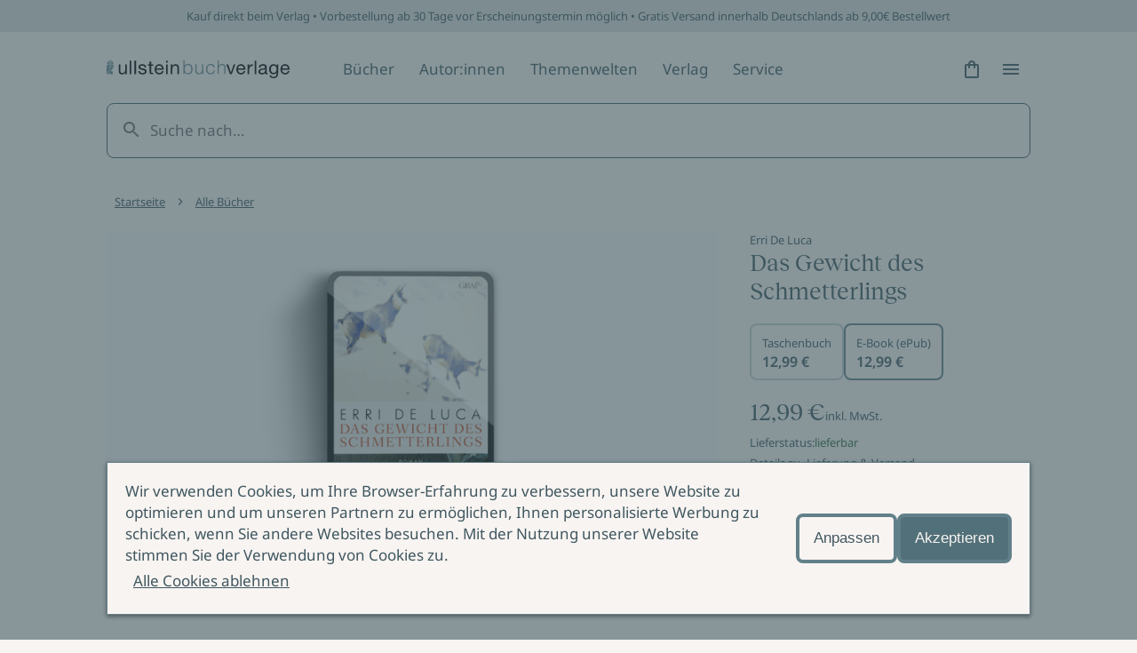

--- FILE ---
content_type: application/javascript; charset=UTF-8
request_url: https://www.ullstein.de/_next/static/chunks/942-59e25a8b8afd2df1.js
body_size: 8632
content:
"use strict";(self.webpackChunk_N_E=self.webpackChunk_N_E||[]).push([[942],{77061:function(e,t,r){r.d(t,{i:function(){return n}});var s=r(67294),a=r(19521);const i=a.ZP.hr`
  margin: 0;
  border: 1px solid;
  border-radius: var(--border-radius-xs);

  ${({isOnDark:e})=>e?a.iv`
          border-color: var(--color-divider-dark);
        `:a.iv`
          border-color: var(--color-divider);
        `}
`,n=({className:e,isOnDark:t=!1})=>s.createElement(i,{className:e,isOnDark:t})},88412:function(e,t,r){r.d(t,{U:function(){return u}});var s=r(67294),a=r(19521),i=r(10261);const n=a.ZP.section`
  padding: var(--distance-static-m) var(--distance-static-xxl);
  border-radius: var(--border-radius);
  text-align: center;

  ${({isVisible:e})=>e?a.iv`
          opacity: 0;
          animation: flash 1s forwards ease-in-out;
          transition: opacity 0.5s ease-in-out;

          @keyframes flash {
            0% {
              opacity: 0;
              transform: translateY(8px);
            }
            100% {
              transform: translateY(-8px);
              opacity: 1;
            }
          }
        `:a.iv`
          opacity: 0;
        `}

  ${({critical:e})=>e?a.iv`
          border: 1px solid var(--color-border-critical);
          background-color: var(--color-surface-critical);
          color: var(--color-text-on-critical);
        `:a.iv`
          border: 1px solid var(--color-border-success);
          background-color: var(--color-surface-success);
          color: var(--color-text-on-success);
        `}
`,o=(0,a.ZP)(i.J)`
  margin-bottom: var(--distance-static-xxs);
`,l=a.ZP.p`
  margin: 0;
  font-size: var(--font-size-static-m);
  line-height: var(--line-height-static-m);
`,u=({className:e,label:t,critical:r,icon:a,isVisible:i})=>s.createElement(n,{className:e,role:r?"alert":"status",critical:r,isVisible:i},a&&s.createElement(o,{name:a}),s.createElement(l,null,t))},22844:function(e,t,r){r.d(t,{A:function(){return v},t:function(){return b}});var s=r(67294),a=r(19521),i=r(48098),n=r(42763),o=r(45984),l=r(88412);const u=a.ZP.form`
  color: var(--color-text);
`,c=a.ZP.div`
  margin-bottom: var(--distance-static-xl);
`,d=a.ZP.div`
  display: grid;
  row-gap: var(--distance-static-s);
  margin-bottom: var(--distance-static-xl);
`,f=a.ZP.div`
  display: grid;
  gap: var(--distance-static-l);
`,m=a.ZP.div`
  display: grid;
  gap: var(--distance-static-l);
  justify-items: start;
  margin: var(--distance-static-3xl) 0;
`,y=a.ZP.div`
  display: grid;
  column-gap: var(--distance-static-m);

  ${({largeSide:e})=>e&&("left"===e?a.iv`
          grid-template-columns: minmax(0, 1fr) 100px;
        `:a.iv`
          grid-template-columns: 100px minmax(0, 1fr);
        `)}
`,h=(0,a.ZP)(i.z)`
  width: 100%;
`,g=(0,a.ZP)(l.U)`
  margin-top: var(--distance-static-l);
`,v=({largeSide:e,children:t})=>s.createElement(y,{largeSide:e},t),b=({className:e,onSubmit:t,subjectSelect:r,salutation:a,children:i,disclaimer:l,submitButton:y,flashMessage:v,noValidate:b})=>s.createElement(u,{className:e,onSubmit:t,noValidate:b},s.createElement(c,null,r),s.createElement(d,null,a),s.createElement(f,null,i),s.createElement(m,null,s.createElement(o.C,{text:l.headline,as:"h2",bold:!0}),l.checkbox,s.createElement(n.r,{label:l.link.label,href:l.link.url})),s.createElement(h,{...y,type:"submit",label:y.label}),s.createElement(g,{isVisible:v.isVisible,label:v.label,critical:v.critical}))},87536:function(e,t,r){r.d(t,{Qr:function(){return $},cI:function(){return Ee}});var s=r(67294),a=e=>"checkbox"===e.type,i=e=>e instanceof Date,n=e=>null==e;const o=e=>"object"===typeof e;var l=e=>!n(e)&&!Array.isArray(e)&&o(e)&&!i(e),u=e=>l(e)&&e.target?a(e.target)?e.target.checked:e.target.value:e,c=(e,t)=>e.has((e=>e.substring(0,e.search(/\.\d+(\.|$)/))||e)(t)),d=e=>Array.isArray(e)?e.filter(Boolean):[],f=e=>void 0===e,m=(e,t,r)=>{if(!t||!l(e))return r;const s=d(t.split(/[,[\].]+?/)).reduce(((e,t)=>n(e)?e:e[t]),e);return f(s)||s===e?f(e[t])?r:e[t]:s};const y="blur",h="focusout",g="change",v="onBlur",b="onChange",p="onSubmit",_="onTouched",V="all",x="max",A="min",w="maxLength",k="minLength",F="pattern",S="required",D="validate",E=s.createContext(null),C=()=>s.useContext(E);var O=(e,t,r,s=!0)=>{const a={};for(const i in e)Object.defineProperty(a,i,{get:()=>{const a=i;return t[a]!==V&&(t[a]=!s||V),r&&(r[a]=!0),e[a]}});return a},j=e=>l(e)&&!Object.keys(e).length,N=(e,t,r)=>{const{name:s,...a}=e;return j(a)||Object.keys(a).length>=Object.keys(t).length||Object.keys(a).find((e=>t[e]===(!r||V)))},U=e=>Array.isArray(e)?e:[e],T=(e,t,r)=>r&&t?e===t:!e||!t||e===t||U(e).some((e=>e&&(e.startsWith(t)||t.startsWith(e))));function B(e){const t=s.useRef(e);t.current=e,s.useEffect((()=>{const r=!e.disabled&&t.current.subject.subscribe({next:t.current.callback});return()=>(e=>{e&&e.unsubscribe()})(r)}),[e.disabled])}var P=e=>"string"===typeof e,L=(e,t,r,s)=>{const a=Array.isArray(e);return P(e)?(s&&t.watch.add(e),m(r,e)):a?e.map((e=>(s&&t.watch.add(e),m(r,e)))):(s&&(t.watchAll=!0),r)},M=e=>"function"===typeof e,Z=e=>{for(const t in e)if(M(e[t]))return!0;return!1};function R(e){const t=C(),{name:r,control:a=t.control,shouldUnregister:i}=e,n=c(a._names.array,r),o=function(e){const t=C(),{control:r=t.control,name:a,defaultValue:i,disabled:n,exact:o}=e||{},u=s.useRef(a);u.current=a;const c=s.useCallback((e=>{if(T(u.current,e.name,o)){const t=L(u.current,r._names,e.values||r._formValues);m(f(u.current)||l(t)&&!Z(t)?{...t}:Array.isArray(t)?[...t]:f(t)?i:t)}}),[r,o,i]);B({disabled:n,subject:r._subjects.watch,callback:c});const[d,m]=s.useState(f(i)?r._getWatch(a):i);return s.useEffect((()=>{r._removeUnmounted()})),d}({control:a,name:r,defaultValue:m(a._formValues,r,m(a._defaultValues,r,e.defaultValue)),exact:!0}),d=function(e){const t=C(),{control:r=t.control,disabled:a,name:i,exact:n}=e||{},[o,l]=s.useState(r._formState),u=s.useRef({isDirty:!1,dirtyFields:!1,touchedFields:!1,isValidating:!1,isValid:!1,errors:!1}),c=s.useRef(i),d=s.useRef(!0);return c.current=i,B({disabled:a,callback:s.useCallback((e=>d.current&&T(c.current,e.name,n)&&N(e,u.current)&&l({...r._formState,...e})),[r,n]),subject:r._subjects.state}),s.useEffect((()=>(d.current=!0,()=>{d.current=!1})),[]),O(o,r._proxyFormState,u.current,!1)}({control:a,name:r}),h=s.useRef(a.register(r,{...e.rules,value:o}));return s.useEffect((()=>{const e=(e,t)=>{const r=m(a._fields,e);r&&(r._f.mount=t)};return e(r,!0),()=>{const t=a._options.shouldUnregister||i;(n?t&&!a._stateFlags.action:t)?a.unregister(r):e(r,!1)}}),[r,a,n,i]),{field:{name:r,value:o,onChange:s.useCallback((e=>{h.current.onChange({target:{value:u(e),name:r},type:g})}),[r]),onBlur:s.useCallback((()=>{h.current.onBlur({target:{value:m(a._formValues,r),name:r},type:y})}),[r,a]),ref:s.useCallback((e=>{const t=m(a._fields,r);e&&t&&e.focus&&(t._f.ref={focus:()=>e.focus(),select:()=>e.select(),setCustomValidity:t=>e.setCustomValidity(t),reportValidity:()=>e.reportValidity()})}),[r,a._fields])},formState:d,fieldState:Object.defineProperties({},{invalid:{get:()=>!!m(d.errors,r)},isDirty:{get:()=>!!m(d.dirtyFields,r)},isTouched:{get:()=>!!m(d.touchedFields,r)},error:{get:()=>m(d.errors,r)}})}}const $=e=>e.render(R(e));var q=(e,t,r,s,a)=>t?{...r[e],types:{...r[e]&&r[e].types?r[e].types:{},[s]:a||!0}}:{},W=e=>/^\w*$/.test(e),I=e=>d(e.replace(/["|']|\]/g,"").split(/\.|\[/));function z(e,t,r){let s=-1;const a=W(t)?[t]:I(t),i=a.length,n=i-1;for(;++s<i;){const t=a[s];let i=r;if(s!==n){const r=e[t];i=l(r)||Array.isArray(r)?r:isNaN(+a[s+1])?{}:[]}e[t]=i,e=e[t]}return e}const H=(e,t,r)=>{for(const s of r||Object.keys(e)){const r=m(e,s);if(r){const{_f:e,...s}=r;if(e&&t(e.name)){if(e.ref.focus&&f(e.ref.focus()))break;if(e.refs){e.refs[0].focus();break}}else l(s)&&H(s,t)}}};var Y=(e,t,r)=>!r&&(t.watchAll||t.watch.has(e)||[...t.watch].some((t=>e.startsWith(t)&&/^\.\w+/.test(e.slice(t.length))))),J=(e,t,r)=>{const s=d(m(e,r));return z(s,"root",t[r]),z(e,r,s),e},Q=e=>"boolean"===typeof e,G=e=>"file"===e.type,K=e=>P(e)||s.isValidElement(e),X=e=>"radio"===e.type,ee=e=>e instanceof RegExp;const te={value:!1,isValid:!1},re={value:!0,isValid:!0};var se=e=>{if(Array.isArray(e)){if(e.length>1){const t=e.filter((e=>e&&e.checked&&!e.disabled)).map((e=>e.value));return{value:t,isValid:!!t.length}}return e[0].checked&&!e[0].disabled?e[0].attributes&&!f(e[0].attributes.value)?f(e[0].value)||""===e[0].value?re:{value:e[0].value,isValid:!0}:re:te}return te};const ae={isValid:!1,value:null};var ie=e=>Array.isArray(e)?e.reduce(((e,t)=>t&&t.checked&&!t.disabled?{isValid:!0,value:t.value}:e),ae):ae;function ne(e,t,r="validate"){if(K(e)||Array.isArray(e)&&e.every(K)||Q(e)&&!e)return{type:r,message:K(e)?e:"",ref:t}}var oe=e=>l(e)&&!ee(e)?e:{value:e,message:""},le=async(e,t,r,s,i)=>{const{ref:o,refs:u,required:c,maxLength:d,minLength:f,min:m,max:y,pattern:h,validate:g,name:v,valueAsNumber:b,mount:p,disabled:_}=e._f;if(!p||_)return{};const V=u?u[0]:o,E=e=>{s&&V.reportValidity&&(V.setCustomValidity(Q(e)?"":e||" "),V.reportValidity())},C={},O=X(o),N=a(o),U=O||N,T=(b||G(o))&&!o.value||""===t||Array.isArray(t)&&!t.length,B=q.bind(null,v,r,C),L=(e,t,r,s=w,a=k)=>{const i=e?t:r;C[v]={type:e?s:a,message:i,ref:o,...B(e?s:a,i)}};if(i?!Array.isArray(t)||!t.length:c&&(!U&&(T||n(t))||Q(t)&&!t||N&&!se(u).isValid||O&&!ie(u).isValid)){const{value:e,message:t}=K(c)?{value:!!c,message:c}:oe(c);if(e&&(C[v]={type:S,message:t,ref:V,...B(S,t)},!r))return E(t),C}if(!T&&(!n(m)||!n(y))){let e,s;const a=oe(y),i=oe(m);if(n(t)||isNaN(t)){const r=o.valueAsDate||new Date(t);P(a.value)&&(e=r>new Date(a.value)),P(i.value)&&(s=r<new Date(i.value))}else{const r=o.valueAsNumber||+t;n(a.value)||(e=r>a.value),n(i.value)||(s=r<i.value)}if((e||s)&&(L(!!e,a.message,i.message,x,A),!r))return E(C[v].message),C}if((d||f)&&!T&&(P(t)||i&&Array.isArray(t))){const e=oe(d),s=oe(f),a=!n(e.value)&&t.length>e.value,i=!n(s.value)&&t.length<s.value;if((a||i)&&(L(a,e.message,s.message),!r))return E(C[v].message),C}if(h&&!T&&P(t)){const{value:e,message:s}=oe(h);if(ee(e)&&!t.match(e)&&(C[v]={type:F,message:s,ref:o,...B(F,s)},!r))return E(s),C}if(g)if(M(g)){const e=ne(await g(t),V);if(e&&(C[v]={...e,...B(D,e.message)},!r))return E(e.message),C}else if(l(g)){let e={};for(const s in g){if(!j(e)&&!r)break;const a=ne(await g[s](t),V,s);a&&(e={...a,...B(s,a.message)},E(a.message),r&&(C[v]=e))}if(!j(e)&&(C[v]={ref:V,...e},!r))return C}return E(!0),C};var ue="undefined"!==typeof window&&"undefined"!==typeof window.HTMLElement&&"undefined"!==typeof document;function ce(e){let t;const r=Array.isArray(e);if(e instanceof Date)t=new Date(e);else if(e instanceof Set)t=new Set(e);else{if(ue&&(e instanceof Blob||e instanceof FileList)||!r&&!l(e))return e;t=r?[]:{};for(const r in e){if(M(e[r])){t=e;break}t[r]=ce(e[r])}}return t}var de=e=>({isOnSubmit:!e||e===p,isOnBlur:e===v,isOnChange:e===b,isOnAll:e===V,isOnTouch:e===_});function fe(e){for(const t in e)if(!f(e[t]))return!1;return!0}function me(e,t){const r=W(t)?[t]:I(t),s=1==r.length?e:function(e,t){const r=t.slice(0,-1).length;let s=0;for(;s<r;)e=f(e)?s++:e[t[s++]];return e}(e,r),a=r[r.length-1];let i;s&&delete s[a];for(let n=0;n<r.slice(0,-1).length;n++){let t,s=-1;const a=r.slice(0,-(n+1)),o=a.length-1;for(n>0&&(i=e);++s<a.length;){const r=a[s];t=t?t[r]:e[r],o===s&&(l(t)&&j(t)||Array.isArray(t)&&fe(t))&&(i?delete i[r]:delete e[r]),i=t}}return e}function ye(){let e=[];return{get observers(){return e},next:t=>{for(const r of e)r.next(t)},subscribe:t=>(e.push(t),{unsubscribe:()=>{e=e.filter((e=>e!==t))}}),unsubscribe:()=>{e=[]}}}var he=e=>n(e)||!o(e);function ge(e,t){if(he(e)||he(t))return e===t;if(i(e)&&i(t))return e.getTime()===t.getTime();const r=Object.keys(e),s=Object.keys(t);if(r.length!==s.length)return!1;for(const a of r){const r=e[a];if(!s.includes(a))return!1;if("ref"!==a){const e=t[a];if(i(r)&&i(e)||l(r)&&l(e)||Array.isArray(r)&&Array.isArray(e)?!ge(r,e):r!==e)return!1}}return!0}var ve=e=>{const t=e?e.ownerDocument:0;return e instanceof(t&&t.defaultView?t.defaultView.HTMLElement:HTMLElement)},be=e=>"select-multiple"===e.type,pe=e=>ve(e)&&e.isConnected;function _e(e,t={}){const r=Array.isArray(e);if(l(e)||r)for(const s in e)Array.isArray(e[s])||l(e[s])&&!Z(e[s])?(t[s]=Array.isArray(e[s])?[]:{},_e(e[s],t[s])):n(e[s])||(t[s]=!0);return t}function Ve(e,t,r){const s=Array.isArray(e);if(l(e)||s)for(const a in e)Array.isArray(e[a])||l(e[a])&&!Z(e[a])?f(t)||he(r[a])?r[a]=Array.isArray(e[a])?_e(e[a],[]):{..._e(e[a])}:Ve(e[a],n(t)?{}:t[a],r[a]):r[a]=!ge(e[a],t[a]);return r}var xe=(e,t)=>Ve(e,t,_e(t)),Ae=(e,{valueAsNumber:t,valueAsDate:r,setValueAs:s})=>f(e)?e:t?""===e||n(e)?NaN:+e:r&&P(e)?new Date(e):s?s(e):e;function we(e){const t=e.ref;if(!(e.refs?e.refs.every((e=>e.disabled)):t.disabled))return G(t)?t.files:X(t)?ie(e.refs).value:be(t)?[...t.selectedOptions].map((({value:e})=>e)):a(t)?se(e.refs).value:Ae(f(t.value)?e.ref.value:t.value,e)}var ke=e=>f(e)?void 0:ee(e)?e.source:l(e)?ee(e.value)?e.value.source:e.value:e;function Fe(e,t,r){const s=m(e,r);if(s||W(r))return{error:s,name:r};const a=r.split(".");for(;a.length;){const s=a.join("."),i=m(t,s),n=m(e,s);if(i&&!Array.isArray(i)&&r!==s)return{name:r};if(n&&n.type)return{name:s,error:n};a.pop()}return{name:r}}const Se={mode:p,reValidateMode:b,shouldFocusError:!0};function De(e={}){let t,r={...Se,...e},s={isDirty:!1,isValidating:!1,dirtyFields:{},isSubmitted:!1,submitCount:0,touchedFields:{},isSubmitting:!1,isSubmitSuccessful:!1,isValid:!1,errors:{}},o={},l=ce(r.defaultValues)||{},g=r.shouldUnregister?{}:ce(l),v={action:!1,mount:!1,watch:!1},b={mount:new Set,unMount:new Set,array:new Set,watch:new Set},p=0,_={};const x={isDirty:!1,dirtyFields:!1,touchedFields:!1,isValidating:!1,isValid:!1,errors:!1},A={watch:ye(),array:ye(),state:ye()},w=de(r.mode),k=de(r.reValidateMode),F=r.criteriaMode===V,S=async e=>{let t=!1;return x.isValid&&(t=r.resolver?j((await O()).errors):await N(o,!0),e||t===s.isValid||(s.isValid=t,A.state.next({isValid:t}))),t},D=(e,t,r,s)=>{const a=m(o,e);if(a){const i=m(g,e,f(r)?m(l,e):r);f(i)||s&&s.defaultChecked||t?z(g,e,t?i:we(a._f)):Z(e,i),v.mount&&S()}},E=(e,t,r,a,i)=>{let n=!1;const o={name:e},u=m(s.touchedFields,e);if(x.isDirty){const e=s.isDirty;s.isDirty=o.isDirty=T(),n=e!==o.isDirty}if(x.dirtyFields&&(!r||a)){const r=m(s.dirtyFields,e);ge(m(l,e),t)?me(s.dirtyFields,e):z(s.dirtyFields,e,!0),o.dirtyFields=s.dirtyFields,n=n||r!==m(s.dirtyFields,e)}return r&&!u&&(z(s.touchedFields,e,r),o.touchedFields=s.touchedFields,n=n||x.touchedFields&&u!==r),n&&i&&A.state.next(o),n?o:{}},C=async(r,a,i,n)=>{const o=m(s.errors,r),l=x.isValid&&s.isValid!==a;var u;if(e.delayError&&i?(u=()=>((e,t)=>{z(s.errors,e,t),A.state.next({errors:s.errors})})(r,i),t=e=>{clearTimeout(p),p=window.setTimeout(u,e)},t(e.delayError)):(clearTimeout(p),t=null,i?z(s.errors,r,i):me(s.errors,r)),(i?!ge(o,i):o)||!j(n)||l){const e={...n,...l?{isValid:a}:{},errors:s.errors,name:r};s={...s,...e},A.state.next(e)}_[r]--,x.isValidating&&!Object.values(_).some((e=>e))&&(A.state.next({isValidating:!1}),_={})},O=async e=>r.resolver?await r.resolver({...g},r.context,((e,t,r,s)=>{const a={};for(const i of e){const e=m(t,i);e&&z(a,i,e._f)}return{criteriaMode:r,names:[...e],fields:a,shouldUseNativeValidation:s}})(e||b.mount,o,r.criteriaMode,r.shouldUseNativeValidation)):{},N=async(e,t,a={valid:!0})=>{for(const i in e){const n=e[i];if(n){const{_f:e,...i}=n;if(e){const i=b.array.has(e.name),o=await le(n,m(g,e.name),F,r.shouldUseNativeValidation,i);if(o[e.name]&&(a.valid=!1,t))break;!t&&(m(o,e.name)?i?J(s.errors,o,e.name):z(s.errors,e.name,o[e.name]):me(s.errors,e.name))}i&&await N(i,t,a)}}return a.valid},T=(e,t)=>(e&&t&&z(g,e,t),!ge(I(),l)),B=(e,t,r)=>{const s={...v.mount?g:f(t)?l:P(e)?{[e]:t}:t};return L(e,b,s,r)},Z=(e,t,r={})=>{const s=m(o,e);let i=t;if(s){const r=s._f;r&&(!r.disabled&&z(g,e,Ae(t,r)),i=ue&&ve(r.ref)&&n(t)?"":t,be(r.ref)?[...r.ref.options].forEach((e=>e.selected=i.includes(e.value))):r.refs?a(r.ref)?r.refs.length>1?r.refs.forEach((e=>!e.disabled&&(e.checked=Array.isArray(i)?!!i.find((t=>t===e.value)):i===e.value))):r.refs[0]&&(r.refs[0].checked=!!i):r.refs.forEach((e=>e.checked=e.value===i)):G(r.ref)?r.ref.value="":(r.ref.value=i,r.ref.type||A.watch.next({name:e})))}(r.shouldDirty||r.shouldTouch)&&E(e,i,r.shouldTouch,r.shouldDirty,!0),r.shouldValidate&&W(e)},R=(e,t,r)=>{for(const s in t){const a=t[s],n=`${e}.${s}`,l=m(o,n);!b.array.has(e)&&he(a)&&(!l||l._f)||i(a)?Z(n,a,r):R(n,a,r)}},$=(e,t,r={})=>{const a=m(o,e),i=b.array.has(e),u=ce(t);z(g,e,u),i?(A.array.next({name:e,values:g}),(x.isDirty||x.dirtyFields)&&r.shouldDirty&&(s.dirtyFields=xe(l,g),A.state.next({name:e,dirtyFields:s.dirtyFields,isDirty:T(e,u)}))):!a||a._f||n(u)?Z(e,u,r):R(e,u,r),Y(e,b)&&A.state.next({}),A.watch.next({name:e})},q=async e=>{const a=e.target;let i=a.name;const n=m(o,i);if(n){let c,d;const f=a.type?we(n._f):u(e),v=e.type===y||e.type===h,p=!((l=n._f).mount&&(l.required||l.min||l.max||l.maxLength||l.minLength||l.pattern||l.validate))&&!r.resolver&&!m(s.errors,i)&&!n._f.deps||((e,t,r,s,a)=>!a.isOnAll&&(!r&&a.isOnTouch?!(t||e):(r?s.isOnBlur:a.isOnBlur)?!e:!(r?s.isOnChange:a.isOnChange)||e))(v,m(s.touchedFields,i),s.isSubmitted,k,w),V=Y(i,b,v);z(g,i,f),v?(n._f.onBlur&&n._f.onBlur(e),t&&t(0)):n._f.onChange&&n._f.onChange(e);const x=E(i,f,v,!1),D=!j(x)||V;if(!v&&A.watch.next({name:i,type:e.type}),p)return D&&A.state.next({name:i,...V?{}:x});if(!v&&V&&A.state.next({}),_[i]=(_[i],1),A.state.next({isValidating:!0}),r.resolver){const{errors:e}=await O([i]),t=Fe(s.errors,o,i),r=Fe(e,o,t.name||i);c=r.error,i=r.name,d=j(e)}else c=(await le(n,m(g,i),F,r.shouldUseNativeValidation))[i],d=await S(!0);n._f.deps&&W(n._f.deps),C(i,d,c,x)}var l},W=async(e,t={})=>{let a,i;const n=U(e);if(A.state.next({isValidating:!0}),r.resolver){const t=await(async e=>{const{errors:t}=await O();if(e)for(const r of e){const e=m(t,r);e?z(s.errors,r,e):me(s.errors,r)}else s.errors=t;return t})(f(e)?e:n);a=j(t),i=e?!n.some((e=>m(t,e))):a}else e?(i=(await Promise.all(n.map((async e=>{const t=m(o,e);return await N(t&&t._f?{[e]:t}:t)})))).every(Boolean),(i||s.isValid)&&S()):i=a=await N(o);return A.state.next({...!P(e)||x.isValid&&a!==s.isValid?{}:{name:e},...r.resolver?{isValid:a}:{},errors:s.errors,isValidating:!1}),t.shouldFocus&&!i&&H(o,(e=>m(s.errors,e)),e?n:b.mount),i},I=e=>{const t={...l,...v.mount?g:{}};return f(e)?t:P(e)?m(t,e):e.map((e=>m(t,e)))},K=(e,t)=>({invalid:!!m((t||s).errors,e),isDirty:!!m((t||s).dirtyFields,e),isTouched:!!m((t||s).touchedFields,e),error:m((t||s).errors,e)}),ee=(e,t={})=>{for(const a of e?U(e):b.mount)b.mount.delete(a),b.array.delete(a),m(o,a)&&(t.keepValue||(me(o,a),me(g,a)),!t.keepError&&me(s.errors,a),!t.keepDirty&&me(s.dirtyFields,a),!t.keepTouched&&me(s.touchedFields,a),!r.shouldUnregister&&!t.keepDefaultValue&&me(l,a));A.watch.next({}),A.state.next({...s,...t.keepDirty?{isDirty:T()}:{}}),!t.keepIsValid&&S()},te=(e,t={})=>{let s=m(o,e);const i=Q(t.disabled);return z(o,e,{_f:{...s&&s._f?s._f:{ref:{name:e}},name:e,mount:!0,...t}}),b.mount.add(e),s?i&&z(g,e,t.disabled?void 0:m(g,e,we(s._f))):D(e,!0,t.value),{...i?{disabled:t.disabled}:{},...r.shouldUseNativeValidation?{required:!!t.required,min:ke(t.min),max:ke(t.max),minLength:ke(t.minLength),maxLength:ke(t.maxLength),pattern:ke(t.pattern)}:{},name:e,onChange:q,onBlur:q,ref:i=>{if(i){te(e,t),s=m(o,e);const r=f(i.value)&&i.querySelectorAll&&i.querySelectorAll("input,select,textarea")[0]||i,n=(e=>X(e)||a(e))(r),u=s._f.refs||[];if(n?u.find((e=>e===r)):r===s._f.ref)return;z(o,e,{_f:{...s._f,...n?{refs:[...u.filter(pe),r,...Array.isArray(m(l,e))?[{}]:[]],ref:{type:r.type,name:e}}:{ref:r}}}),D(e,!1,void 0,r)}else s=m(o,e,{}),s._f&&(s._f.mount=!1),(r.shouldUnregister||t.shouldUnregister)&&(!c(b.array,e)||!v.action)&&b.unMount.add(e)}}};return{control:{register:te,unregister:ee,getFieldState:K,_executeSchema:O,_getWatch:B,_getDirty:T,_updateValid:S,_removeUnmounted:()=>{for(const e of b.unMount){const t=m(o,e);t&&(t._f.refs?t._f.refs.every((e=>!pe(e))):!pe(t._f.ref))&&ee(e)}b.unMount=new Set},_updateFieldArray:(e,t=[],r,a,i=!0,n=!0)=>{if(a&&r){if(v.action=!0,n&&Array.isArray(m(o,e))){const t=r(m(o,e),a.argA,a.argB);i&&z(o,e,t)}if(x.errors&&n&&Array.isArray(m(s.errors,e))){const t=r(m(s.errors,e),a.argA,a.argB);i&&z(s.errors,e,t),((e,t)=>{!d(m(e,t)).length&&me(e,t)})(s.errors,e)}if(x.touchedFields&&n&&Array.isArray(m(s.touchedFields,e))){const t=r(m(s.touchedFields,e),a.argA,a.argB);i&&z(s.touchedFields,e,t)}x.dirtyFields&&(s.dirtyFields=xe(l,g)),A.state.next({isDirty:T(e,t),dirtyFields:s.dirtyFields,errors:s.errors,isValid:s.isValid})}else z(g,e,t)},_getFieldArray:t=>d(m(v.mount?g:l,t,e.shouldUnregister?m(l,t,[]):[])),_subjects:A,_proxyFormState:x,get _fields(){return o},get _formValues(){return g},get _stateFlags(){return v},set _stateFlags(e){v=e},get _defaultValues(){return l},get _names(){return b},set _names(e){b=e},get _formState(){return s},set _formState(e){s=e},get _options(){return r},set _options(e){r={...r,...e}}},trigger:W,register:te,handleSubmit:(e,t)=>async a=>{a&&(a.preventDefault&&a.preventDefault(),a.persist&&a.persist());let i=!0,n=ce(g);A.state.next({isSubmitting:!0});try{if(r.resolver){const{errors:e,values:t}=await O();s.errors=e,n=t}else await N(o);j(s.errors)?(A.state.next({errors:{},isSubmitting:!0}),await e(n,a)):(t&&await t({...s.errors},a),r.shouldFocusError&&H(o,(e=>m(s.errors,e)),b.mount))}catch(l){throw i=!1,l}finally{s.isSubmitted=!0,A.state.next({isSubmitted:!0,isSubmitting:!1,isSubmitSuccessful:j(s.errors)&&i,submitCount:s.submitCount+1,errors:s.errors})}},watch:(e,t)=>M(e)?A.watch.subscribe({next:r=>e(B(void 0,t),r)}):B(e,t,!0),setValue:$,getValues:I,reset:(t,r={})=>{const a=t||l,i=ce(a),n=t&&!j(t)?i:l;if(r.keepDefaultValues||(l=a),!r.keepValues){if(r.keepDirtyValues)for(const e of b.mount)m(s.dirtyFields,e)?z(n,e,m(g,e)):$(e,m(n,e));else{if(ue&&f(t))for(const e of b.mount){const t=m(o,e);if(t&&t._f){const e=Array.isArray(t._f.refs)?t._f.refs[0]:t._f.ref;try{if(ve(e)){e.closest("form").reset();break}}catch(u){}}}o={}}g=e.shouldUnregister?r.keepDefaultValues?ce(l):{}:i,A.array.next({values:n}),A.watch.next({values:n})}b={mount:new Set,unMount:new Set,array:new Set,watch:new Set,watchAll:!1,focus:""},v.mount=!x.isValid||!!r.keepIsValid,v.watch=!!e.shouldUnregister,A.state.next({submitCount:r.keepSubmitCount?s.submitCount:0,isDirty:r.keepDirty||r.keepDirtyValues?s.isDirty:!(!r.keepDefaultValues||ge(t,l)),isSubmitted:!!r.keepIsSubmitted&&s.isSubmitted,dirtyFields:r.keepDirty||r.keepDirtyValues?s.dirtyFields:r.keepDefaultValues&&t?xe(l,t):{},touchedFields:r.keepTouched?s.touchedFields:{},errors:r.keepErrors?s.errors:{},isSubmitting:!1,isSubmitSuccessful:!1})},resetField:(e,t={})=>{m(o,e)&&(f(t.defaultValue)?$(e,m(l,e)):($(e,t.defaultValue),z(l,e,t.defaultValue)),t.keepTouched||me(s.touchedFields,e),t.keepDirty||(me(s.dirtyFields,e),s.isDirty=t.defaultValue?T(e,m(l,e)):T()),t.keepError||(me(s.errors,e),x.isValid&&S()),A.state.next({...s}))},clearErrors:e=>{e?U(e).forEach((e=>me(s.errors,e))):s.errors={},A.state.next({errors:s.errors})},unregister:ee,setError:(e,t,r)=>{const a=(m(o,e,{_f:{}})._f||{}).ref;z(s.errors,e,{...t,ref:a}),A.state.next({name:e,errors:s.errors,isValid:!1}),r&&r.shouldFocus&&a&&a.focus&&a.focus()},setFocus:(e,t={})=>{const r=m(o,e)._f,s=r.refs?r.refs[0]:r.ref;s.focus(),t.shouldSelect&&s.select()},getFieldState:K}}function Ee(e={}){const t=s.useRef(),[r,a]=s.useState({isDirty:!1,isValidating:!1,dirtyFields:{},isSubmitted:!1,submitCount:0,touchedFields:{},isSubmitting:!1,isSubmitSuccessful:!1,isValid:!1,errors:{}});t.current?t.current.control._options=e:t.current={...De(e),formState:r};const i=t.current.control,n=s.useCallback((e=>{N(e,i._proxyFormState,!0)&&(i._formState={...i._formState,...e},a({...i._formState}))}),[i]);return B({subject:i._subjects.state,callback:n}),s.useEffect((()=>{i._stateFlags.mount||(i._proxyFormState.isValid&&i._updateValid(),i._stateFlags.mount=!0),i._stateFlags.watch&&(i._stateFlags.watch=!1,i._subjects.state.next({})),i._removeUnmounted()})),t.current.formState=O(r,i._proxyFormState),t.current}}}]);

--- FILE ---
content_type: application/javascript; charset=UTF-8
request_url: https://www.ullstein.de/_next/static/chunks/pages/%5B...slug%5D-badf36c24e55325c.js
body_size: 21698
content:
(self.webpackChunk_N_E=self.webpackChunk_N_E||[]).push([[330],{50881:function(e,l,i){(window.__NEXT_P=window.__NEXT_P||[]).push(["/[...slug]",function(){return i(11496)}])},12859:function(e,l,i){"use strict";i.d(l,{Z:function(){return m}});var t=i(14251),n=i(52875),o=i(85893),r=i(27172),d=i(70338),a=i(27387),u=i(43420),s=i(64285),v=function(e){var l,i,t,n,a,u,s,v,c,m,h,g,p,f,b,x,j,w,k,y,S,_,P,N,T,L,B,I,U,F,C,E,A,Z,M,q,R,D,H,O,V,z;return"ContentBuilderBlockProject"===e.__typename?(0,o.jsx)(r.Z,{author:null!==(k=null===(u=e.project)||void 0===u||null===(s=u.preferredProduct)||void 0===s?void 0:s.primaryAuthorLine)&&void 0!==k?k:"",link:{label:null!==(y=null===(v=e.link)||void 0===v?void 0:v.text)&&void 0!==y?y:"",href:null!==(S=null===(c=e.link)||void 0===c?void 0:c.url)&&void 0!==S?S:"",isExternal:"_blank"===(null===(m=e.link)||void 0===m?void 0:m.target)},headline:null!==(_=null===(h=e.project)||void 0===h||null===(g=h.preferredProduct)||void 0===g?void 0:g.primaryTitle)&&void 0!==_?_:"",category:null!==(P=null===(p=e.project)||void 0===p||null===(f=p.preferredProduct)||void 0===f||null===(b=f.categorizations)||void 0===b||null===(x=b[0])||void 0===x?void 0:x.category)&&void 0!==P?P:"",image:{src:null!==(N=null===(j=e.image)||void 0===j?void 0:j.url)&&void 0!==N?N:"",alt:null!==(T=null===(w=e.image)||void 0===w?void 0:w.alt)&&void 0!==T?T:"",aspectRatio:"portrait",width:698,height:931},text:null!==(L=e.shorttext)&&void 0!==L?L:"",title:e.title}):"ContentBuilderBlockAuthor"===e.__typename?(0,o.jsx)(d.z,{author:e.title,link:{label:null!==(E=null===(B=e.link)||void 0===B?void 0:B.text)&&void 0!==E?E:"",href:null!==(A=null===(I=e.link)||void 0===I?void 0:I.url)&&void 0!==A?A:"",isExternal:"_blank"===(null===(U=e.link)||void 0===U?void 0:U.target)},image:{src:null!==(Z=null===(F=e.image)||void 0===F?void 0:F.url)&&void 0!==Z?Z:"",alt:null!==(M=null===(C=e.image)||void 0===C?void 0:C.alt)&&void 0!==M?M:"",aspectRatio:"landscape",width:1264,height:711},title:null!==(q=e.shorttextBig)&&void 0!==q?q:""}):(0,o.jsx)(d.z,{author:null!==(R=e.title)&&void 0!==R?R:"",link:{href:null!==(D=null===(l=e.link)||void 0===l?void 0:l.url)&&void 0!==D?D:"",label:null!==(H=null===(i=e.link)||void 0===i?void 0:i.text)&&void 0!==H?H:"",isExternal:"_blank"===(null===(t=e.link)||void 0===t?void 0:t.target)},image:{src:null!==(O=null===(n=e.image)||void 0===n?void 0:n.url)&&void 0!==O?O:"",alt:null!==(V=null===(a=e.image)||void 0===a?void 0:a.alt)&&void 0!==V?V:"",aspectRatio:"landscape",width:1264,height:711},title:null!==(z=e.shorttext)&&void 0!==z?z:""})},c=function(e){var l,i,t,n,r,d,u,v,c,m,h,g,p,f,b,x,j,w,k,y,S,_,P,N,T,L,B,I,U,F,C,E,A,Z,M,q,R,D,H,O,V,z,J,$,Q,G,X,K,W,Y,ee,le,ie,te,ne,oe,re,de,ae,ue,se,ve,ce,me,he=(0,s.n)();return"ContentBuilderBlockProject"===e.__typename?(0,o.jsx)(a.V,{link:{label:null!==(T=null===(g=e.link)||void 0===g?void 0:g.text)&&void 0!==T?T:"",href:null!==(L=null===(p=e.link)||void 0===p?void 0:p.url)&&void 0!==L?L:"",isExternal:"_blank"===(null===(f=e.link)||void 0===f?void 0:f.target)},image:{src:null!==(B=null===(b=e.smallImage)||void 0===b?void 0:b.url)&&void 0!==B?B:"",alt:null!==(I=null===(x=e.image)||void 0===x?void 0:x.alt)&&void 0!==I?I:"",aspectRatio:"square",width:698,height:698},title:null!==(U=e.title)&&void 0!==U?U:"",text:null!==(F=e.shorttext)&&void 0!==F?F:"",category:he.highlightGrid.category(null!==(C=e.index)&&void 0!==C?C:1),subtitle:null!==(E=null===(j=e.project)||void 0===j||null===(w=j.preferredProduct)||void 0===w?void 0:w.primaryAuthorLine)&&void 0!==E?E:"",background:{imgSrcMobile:null!==(A=null===(k=e.footerData)||void 0===k||null===(y=k.fieldNewsletterBackgroundMobile)||void 0===y?void 0:y.url)&&void 0!==A?A:"",imgSrcTablet:null!==(Z=null===(S=e.footerData)||void 0===S||null===(_=S.fieldNewsletterBackgroundTablet)||void 0===_?void 0:_.url)&&void 0!==Z?Z:"",imgSrcDesktop:null!==(M=null===(P=e.footerData)||void 0===P||null===(N=P.fieldNewsletterBackgroundDesktop)||void 0===N?void 0:N.url)&&void 0!==M?M:""}}):"ContentBuilderBlockAuthor"===e.__typename?(0,o.jsx)(a.V,{link:{label:null!==(X=null===(q=e.link)||void 0===q?void 0:q.text)&&void 0!==X?X:"",href:null!==(K=null===(R=e.link)||void 0===R?void 0:R.url)&&void 0!==K?K:"",isExternal:"_blank"===(null===(D=e.link)||void 0===D?void 0:D.target)},image:{src:null!==(W=null===(H=e.smallImage)||void 0===H?void 0:H.url)&&void 0!==W?W:"",alt:null!==(Y=null===(O=e.image)||void 0===O?void 0:O.alt)&&void 0!==Y?Y:"",aspectRatio:"square",width:698,height:698},title:null!==(ee=e.title)&&void 0!==ee?ee:"",text:null!==(le=e.shorttextSmall)&&void 0!==le?le:"",background:{imgSrcMobile:null!==(ie=null===(V=e.footerData)||void 0===V||null===(z=V.fieldNewsletterBackgroundMobile)||void 0===z?void 0:z.url)&&void 0!==ie?ie:"",imgSrcTablet:null!==(te=null===(J=e.footerData)||void 0===J||null===($=J.fieldNewsletterBackgroundTablet)||void 0===$?void 0:$.url)&&void 0!==te?te:"",imgSrcDesktop:null!==(ne=null===(Q=e.footerData)||void 0===Q||null===(G=Q.fieldNewsletterBackgroundDesktop)||void 0===G?void 0:G.url)&&void 0!==ne?ne:""}}):(0,o.jsx)(a.V,{link:{label:null!==(oe=null===(l=e.link)||void 0===l?void 0:l.text)&&void 0!==oe?oe:"",href:null!==(re=null===(i=e.link)||void 0===i?void 0:i.url)&&void 0!==re?re:"",isExternal:"_blank"===(null===(t=e.link)||void 0===t?void 0:t.target)},image:{src:null!==(de=null===(n=e.smallImage)||void 0===n?void 0:n.url)&&void 0!==de?de:"",alt:null!==(ae=null===(r=e.image)||void 0===r?void 0:r.alt)&&void 0!==ae?ae:"",aspectRatio:"square",width:698,height:698},title:null!==(ue=e.title)&&void 0!==ue?ue:"",text:null!==(se=e.shorttext)&&void 0!==se?se:"",background:{imgSrcMobile:null!==(ve=null===(d=e.footerData)||void 0===d||null===(u=d.fieldNewsletterBackgroundMobile)||void 0===u?void 0:u.url)&&void 0!==ve?ve:"",imgSrcTablet:null!==(ce=null===(v=e.footerData)||void 0===v||null===(c=v.fieldNewsletterBackgroundTablet)||void 0===c?void 0:c.url)&&void 0!==ce?ce:"",imgSrcDesktop:null!==(me=null===(m=e.footerData)||void 0===m||null===(h=m.fieldNewsletterBackgroundDesktop)||void 0===h?void 0:h.url)&&void 0!==me?me:""}})};function m(e){var l,i,r=e.blocks,d=e.footerData;return(0,o.jsx)(u.C,{columns:r.map((function(e,r){return 0===r||3===r?{content:(0,o.jsx)(v,(0,t.Z)({},e)),key:null!==(l=e.id)&&void 0!==l?l:e.title}:{content:(0,o.jsx)(c,(0,n.Z)((0,t.Z)({},e),{footerData:d,index:r})),key:null!==(i=e.id)&&void 0!==i?i:e.title}}))})}},31223:function(e,l,i){"use strict";i.d(l,{Z:function(){return o}});var t=i(85893),n=i(90927);function o(e){var l,i,o,r=e.headline,d=e.subline,a=e.text,u=e.link,s=e.image,v=e.mediaPositionReversed,c=e.video;return(0,t.jsx)(n.S,{headline:null!==r&&void 0!==r?r:"",subline:null!==d&&void 0!==d?d:"",text:null!==a&&void 0!==a?a:"",link:{href:null!==(l=null===u||void 0===u?void 0:u.href)&&void 0!==l?l:"",label:(null===u||void 0===u?void 0:u.href)&&(null===u||void 0===u?void 0:u.label)?null===u||void 0===u?void 0:u.label:"",isExternal:null===u||void 0===u?void 0:u.isExternal},image:{src:"landscape"===s.aspectRatio?s.landscape.url:s.square.url,alt:null!==(i=null===s||void 0===s?void 0:s.alt)&&void 0!==i?i:"",credentials:null===s||void 0===s?void 0:s.credentials,aspectRatio:s.aspectRatio,width:"landscape"===s.aspectRatio?1264:1350,height:"landscape"===s.aspectRatio?711:1350},mediaPositionReversed:v,video:{title:c.title,videoUrl:null!==(o=c.videoUrl)&&void 0!==o?o:""},mediaType:c.videoUrl?"video":"image"})}},80197:function(e,l,i){"use strict";i.d(l,{Z:function(){return r}});var t=i(85893),n=(i(67294),i(108)),o=i(55184);function r(e){var l,i,r,d,a,u,s,v,c,m,h,g,p,f,b,x,j,w,k,y,S,_,P,N,T,L,B,I,U,F,C,E,A=e.title,Z=e.stage;return Z?Z.useStageComponent?(0,t.jsx)(n.H,{picture:{imgSrcMobile:null!==(k=null===Z||void 0===Z||null===(l=Z.stageImageMobile)||void 0===l?void 0:l.url)&&void 0!==k?k:"",imgSrcTablet:null!==(y=null===Z||void 0===Z||null===(i=Z.stageImageTablet)||void 0===i?void 0:i.url)&&void 0!==y?y:"",imgSrcDesktop:null!==(S=null===Z||void 0===Z||null===(r=Z.stageImageDesktop)||void 0===r?void 0:r.url)&&void 0!==S?S:"",alt:null!==(_=null===Z||void 0===Z||null===(d=Z.bigImage)||void 0===d?void 0:d.alt)&&void 0!==_?_:"",credentials:null===Z||void 0===Z||null===(a=Z.bigImage)||void 0===a?void 0:a.copyright},productImage:(null===Z||void 0===Z||null===(u=Z.smallImage)||void 0===u?void 0:u.url)?{src:null!==(P=null===Z||void 0===Z||null===(s=Z.smallImage)||void 0===s?void 0:s.url)&&void 0!==P?P:"",alt:null!==(N=null===Z||void 0===Z||null===(v=Z.smallImage)||void 0===v?void 0:v.alt)&&void 0!==N?N:"",width:698,height:931}:void 0,overline:null!==(T=null===Z||void 0===Z?void 0:Z.overline)&&void 0!==T?T:"",headline:{label:null!==(L=null===Z||void 0===Z?void 0:Z.title)&&void 0!==L?L:""},subline:null!==(B=null===Z||void 0===Z?void 0:Z.underline)&&void 0!==B?B:"",copy:null!==(I=null===Z||void 0===Z?void 0:Z.text)&&void 0!==I?I:"",link:{label:(null===Z||void 0===Z||null===(c=Z.link)||void 0===c?void 0:c.url)&&(null===Z||void 0===Z||null===(m=Z.link)||void 0===m?void 0:m.text)?null===Z||void 0===Z||null===(h=Z.link)||void 0===h?void 0:h.text:"",href:null!==(U=null===Z||void 0===Z||null===(g=Z.link)||void 0===g?void 0:g.url)&&void 0!==U?U:"",isExternal:"_blank"===(null===Z||void 0===Z||null===(p=Z.link)||void 0===p?void 0:p.target)}}):(0,t.jsx)(o.p,{image:(null===Z||void 0===Z?void 0:Z.introImage)&&{src:Z.introImage.url,alt:null!==(F=Z.title)&&void 0!==F?F:"",width:698,height:698},introHeadline:(null===Z||void 0===Z?void 0:Z.title)||A||"",text:null!==(C=null===Z||void 0===Z?void 0:Z.text)&&void 0!==C?C:"",link:{label:(null===Z||void 0===Z||null===(f=Z.link)||void 0===f?void 0:f.url)&&(null===Z||void 0===Z||null===(b=Z.link)||void 0===b?void 0:b.text)?null===Z||void 0===Z||null===(x=Z.link)||void 0===x?void 0:x.text:"",href:null!==(E=null===Z||void 0===Z||null===(j=Z.link)||void 0===j?void 0:j.url)&&void 0!==E?E:"",isOnDark:!0,isExternal:"_blank"===(null===Z||void 0===Z||null===(w=Z.link)||void 0===w?void 0:w.target)},isOnDark:!0}):null}},95022:function(e,l,i){"use strict";i.d(l,{Z:function(){return r}});var t=i(85893),n=i(260),o=i(64285);function r(e){var l=e.hits,i=e.text,r=l.length>0,d=(0,o.n)();return(0,t.jsx)(n.W,{text:i||{headline:{label:d.eventOverview.headline},copy:r?d.eventOverview.copy:d.eventOverview.noResults.copy,link:r?d.eventOverview.globalLink:d.eventOverview.noResults.link},events:l.map((function(e){return{key:e.objectID||"",name:e.title||e.objectID||"",date:e.date||"",time:e.time||"",place:e.locality||"",link:{label:d.eventOverview.link,href:e.uri||""}}}))})}},10591:function(e,l,i){"use strict";i.d(l,{a:function(){return d}});var t=i(85893),n=(i(67294),i(70676)),o=i(11358),r=i(64285),d=function(e){var l=e.hits,i=(0,r.n)();return(0,t.jsx)(n.i,{controlLabels:i.general.sliderContorlLabels,slidesPerView:"productTeaser",children:l.map((function(e){return(0,t.jsx)(o.s,{title:e.title,subtitle:e.subtitle1,price:e.price,flags:e.productTags,priceLabel:e.type,href:e.uri,image:{src:e.covers.coverPortrait,alt:e.title,aspectRatio:"portrait",width:880,height:1173}},e.isbn)}))})}},58706:function(e,l,i){"use strict";i.d(l,{L:function(){return t}});var t={AR_1_1:"square",AR_16_9:"landscape",AR_3_2:"landscape",AR_3_4:"portrait",AR_4_3:"portrait"}},10462:function(e,l,i){"use strict";i.d(l,{h:function(){return o}});var t=i(67294),n=i(11163),o=function(e){var l=(0,n.useRouter)(),i=(0,t.useState)(),o=i[0],r=i[1];return(0,t.useEffect)((function(){var i=[];if(e){var t,n=null!==(t=JSON.parse(e.metaJsonLdContainer).breadcrumbList.itemListElement)&&void 0!==t?t:[];n.pop(),i=n.map((function(e){return{href:e.item,label:e.name}}))}if(0===i.length){var o=l.asPath.split("?")[0].split("/").filter((function(e){return e.length>0}));o.pop(),o.map((function(e,l){return{href:"/"+o.slice(0,l+1).join("/"),label:String(e[0].toUpperCase()+e.slice(1)).split("-").join(" ")}})).unshift({href:"/",label:"Home"})}r(i)}),[e]),o}},63036:function(e,l,i){"use strict";i.d(l,{$:function(){return u}});var t=i(48732),n=i(85893),o=i(29238),r=i.n(o),d=i(25935),a=i(31388);l.Z=function(e,l){return(0,n.jsx)(n.Fragment,{children:(0,d.ZP)(r().sanitize(e),l)})};var u={replace:function(e){if((0,t.Z)(e,d.W_)&&e.attribs){if("p"===e.name)return(0,n.jsx)(n.Fragment,{children:(0,d.du)(e.children,u)});if("a"===e.name)return(0,n.jsx)(a.U,{href:e.attribs.href,label:(0,d.du)(e.children,u),bold:!0})}return e}}},56913:function(e,l,i){"use strict";i.d(l,{Z:function(){return n}});var t={"--color-surface-theme-light-1":"light1","--color-surface-theme-light-2":"light2","--color-surface-theme-light-3":"light3","--color-surface-theme-light-4":"light4","--color-surface-theme-light-5":"light5","--color-surface-theme-dark-1":"dark1","--color-surface-theme-dark-2":"dark2"};function n(e){return t[e]}},11496:function(e,l,i){"use strict";i.r(l),i.d(l,{__N_SSP:function(){return il},default:function(){return tl}});var t=i(80969),n=i(85893),o=i(11163),r=i(23525),d=i(14251),a=i(52875),u=i(81848),s=i(61618),v=i(2417),c=i(58685),m=i(3044),h=i(41226),g=i(70676),p=i(15148),f=i(11358),b=i(36352),x=i(32548),j=i(23900),w=i(45533),k=i(108),y=i(24679),S=i(97931),_=i(78054),P=i(10261),N=i(10462),T=i(64285),L=i(82686),B=i(63036),I=i(14878),U=i(85468),F=i(58706),C=i(31223),E=i(95022),A=function(e){var l=(0,T.n)(),i=(0,u.O)(e).hits,t=i.length>0;return(0,n.jsx)(m.i,{hasMarginBottom:!0,children:(0,n.jsx)(E.Z,{hits:i,text:{headline:{label:l.eventOverview.headline},copy:t?l.eventOverview.copy:e.copy?e.copy:l.eventOverview.noResults.copy,link:t?l.eventOverview.globalLink:l.eventOverview.noResults.link}})})},Z=function(e){var l,i,t=(0,u.O)(e).hits,o=(0,T.n)();return t.length?(0,n.jsxs)(n.Fragment,{children:[(0,n.jsx)(m.i,{children:(0,n.jsx)(h.R,{headline:{label:null!==(i=e.headline)&&void 0!==i?i:""},link:(null===(l=e.link)||void 0===l?void 0:l.href)?{label:e.link.label,href:e.link.href}:void 0})}),(0,n.jsx)(m.i,{hasMarginBottom:!0,hasNoPadding:!0,children:(0,n.jsx)(g.i,{slidesPerView:"thumbnailTeaser",controlLabels:{before:o.general.sliderContorlLabels.before,next:o.general.sliderContorlLabels.next},children:t.map((function(e){var l,i;return(0,n.jsx)(p.p,{headline:e.fullName,subline:e.genderedMainRole,href:e.uri,thumbnail:{type:(null===(l=e.authorPhoto)||void 0===l?void 0:l.authorSquare200)?"image":"author",image:{src:null===(i=e.authorPhoto)||void 0===i?void 0:i.authorSquare200,alt:e.fullName,width:200,height:200},authorInitials:e.initials}},e.objectID)}))})})]}):null},M=function(e){var l,i,t=(0,u.O)(e).hits,o=(0,T.n)();return t.length?(0,n.jsxs)(n.Fragment,{children:[(0,n.jsx)(m.i,{children:(0,n.jsx)(h.R,{headline:{label:null!==(i=e.headline)&&void 0!==i?i:""},link:(null===(l=e.link)||void 0===l?void 0:l.href)?{label:e.link.label,href:e.link.href}:void 0})}),(0,n.jsx)(m.i,{hasMarginBottom:!0,hasNoPadding:!0,children:(0,n.jsx)(g.i,{slidesPerView:"productTeaser",controlLabels:{before:o.general.sliderContorlLabels.before,next:o.general.sliderContorlLabels.next},children:t.map((function(e){return(0,n.jsx)(f.s,{title:e.title,subtitle:e.subtitle1,href:e.uri,flags:e.productTags,image:{src:e.covers.coverPortrait,alt:e.title,aspectRatio:"portrait",width:880,height:1173},price:e.price,priceLabel:e.type},e.isbn)}))})})]}):null};function q(e){var l,i,t,o,r,u,p,E,q,R,D,H,O,V,z,J,$,Q,G,X,K,W,Y,ee,le,ie,te,ne,oe,re,de,ae,ue,se,ve,ce,me=e.data,he=(0,T.n)(),ge=null===me||void 0===me?void 0:me.page,pe=null===me||void 0===me?void 0:me.globalSet,fe=(0,N.h)(null===ge||void 0===ge?void 0:ge.seomatic),be=function(){var e,l=[];("sectionAuthors_default_Entry"===(null===ge||void 0===ge?void 0:ge.__typename)&&ge.links&&l.push({id:he.author.linkBar.contact.headline,overline:"",headline:he.author.linkBar.contact.headline,linkLabel:he.author.linkBar.contact.linkLabel,linkHref:"#getInTouch"}),"sectionAuthors_default_Entry"===(null===ge||void 0===ge?void 0:ge.__typename)&&ge.events&&l.push({id:he.author.linkBar.events.headline,overline:"",headline:he.author.linkBar.events.headline,linkLabel:he.author.linkBar.events.linkLabel,linkHref:"#events"}),"sectionAuthors_default_Entry"===(null===ge||void 0===ge?void 0:ge.__typename)&&"globalAuthor_GlobalSet"===(null===pe||void 0===pe?void 0:pe.__typename)&&(null===pe||void 0===pe?void 0:pe.fieldLinkToAllProducts))&&l.push({id:he.author.linkBar.projects.headline,overline:"",headline:he.author.linkBar.projects.headline,linkLabel:null!==(e=null===pe||void 0===pe?void 0:pe.fieldLinkToAllProducts.text)&&void 0!==e?e:"",linkHref:"search?q=".concat(encodeURIComponent(ge.fullName),"&tab=products")});return l};if(!ge)return(0,n.jsx)(L.default,{statusCode:404});if("sectionAuthors_default_Entry"!==(null===ge||void 0===ge?void 0:ge.__typename))return(0,n.jsx)(L.default,{statusCode:500});var xe,je,we,ke,ye,Se,_e,Pe,Ne,Te,Le,Be,Ie,Ue,Fe,Ce,Ee,Ae,Ze,Me,qe,Re,De,He,Oe,Ve,ze,Je,$e,Qe,Ge,Xe,Ke,We,Ye,el,ll,il,tl,nl,ol,rl,dl,al,ul,sl,vl,cl,ml,hl,gl,pl,fl,bl,xl,jl=(null===(l=ge.links)||void 0===l?void 0:l.filter((function(e){return!!e.url})))||[];return(0,n.jsxs)("section",{children:[(0,n.jsx)(I.w,{seomatic:ge.seomatic}),(0,n.jsx)(m.i,{hasMarginBottom:!0,children:(0,n.jsx)(b.a,{ariaLabel:he.general.breadcrumbAriaLabel,linkList:fe||[{href:"/",label:""}]})}),(0,n.jsx)(m.i,{hasMarginBottom:!0,children:(0,n.jsx)(x.A,{headline:null!==(xe=ge.fullName)&&void 0!==xe?xe:"",overline:null!==(je=ge.genderedAuthorType)&&void 0!==je?je:he.general.author,mediaType:ge.stageBackground?"image":"thumbnail",thumbnail:{type:"author",authorInitials:ge.initials},image:{src:null===(i=ge.stageBackground)||void 0===i?void 0:i.url,alt:null!==(we=null===(t=ge.authorPhoto)||void 0===t?void 0:t.alt)&&void 0!==we?we:"",credentials:null===(o=ge.authorPhoto)||void 0===o?void 0:o.copyright,width:1264,height:711}})}),be().length>0&&(0,n.jsx)(m.i,{hasMarginBottom:!0,children:(0,n.jsx)(j.K,{items:be()})}),(ge.vitaHeadline||ge.vitaOverline)&&(0,n.jsx)(m.i,{hasMarginBottom:!0,children:(0,n.jsx)(w.x,{headline:{isBig:!1,label:null!==(ke=ge.vitaHeadline)&&void 0!==ke?ke:""},copy:ge.vita?(0,B.Z)(ge.vita):"",hasBorder:!0,overline:ge.vitaOverline,hasColumns:!0})}),ge.activeRaffle&&(0,n.jsx)(m.i,{hasMarginBottom:!0,hasNoPadding:!0,children:(0,n.jsx)(k.H,{picture:{imgSrcMobile:null!==(ye=null===(r=ge.activeRaffle.stage)||void 0===r||null===(u=r.imageMobile)||void 0===u?void 0:u.url)&&void 0!==ye?ye:"",imgSrcTablet:null===(p=ge.activeRaffle.stage)||void 0===p||null===(E=p.imageTablet)||void 0===E?void 0:E.url,imgSrcDesktop:null===(q=ge.activeRaffle.stage)||void 0===q||null===(R=q.imageDesktop)||void 0===R?void 0:R.url,alt:null!==(Se=null===(D=ge.activeRaffle.stage)||void 0===D||null===(H=D.bigImage)||void 0===H?void 0:H.alt)&&void 0!==Se?Se:"",lazy:!0,credentials:null===(O=ge.activeRaffle.stage)||void 0===O||null===(V=O.bigImage)||void 0===V?void 0:V.copyright},productImage:(null===(z=ge.activeRaffle.stage)||void 0===z?void 0:z.smallImage)&&{src:null===(J=ge.activeRaffle.stage)||void 0===J||null===($=J.smallImage)||void 0===$?void 0:$.url,alt:null!==(_e=null===(Q=ge.activeRaffle.stage)||void 0===Q||null===(G=Q.smallImage)||void 0===G?void 0:G.alt)&&void 0!==_e?_e:"",width:698,height:931},overline:null!==(Pe=null===(X=ge.activeRaffle.stage)||void 0===X?void 0:X.overline)&&void 0!==Pe?Pe:"",headline:{label:null!==(Ne=null===(K=ge.activeRaffle.stage)||void 0===K?void 0:K.title)&&void 0!==Ne?Ne:"",as:"h2"},subline:null!==(Te=null===(W=ge.activeRaffle.stage)||void 0===W?void 0:W.underline)&&void 0!==Te?Te:"",copy:null!==(Le=null===(Y=ge.activeRaffle.stage)||void 0===Y?void 0:Y.text)&&void 0!==Le?Le:"",link:{label:ge.activeRaffle.url?he.general.raffle.linkLabel:"",href:null!==(Be=ge.activeRaffle.url)&&void 0!==Be?Be:""}})}),null===(ee=ge.highlightedProjects)||void 0===ee?void 0:ee.map((function(e,l){var i,t,o,r,d,a,u,s,v,c,h,g,p,f,b,x,j,w,k,S,_;return(0,n.jsx)(m.i,{hasMarginBottom:!0,children:(0,n.jsx)(y.u,{productTeaserProps:{picture:{aspectRatio:{mobile:"square",tablet:"square",desktop:"landscape"},imgSrcMobile:null!==(Ie=null===e||void 0===e||null===(i=e.preferredProduct)||void 0===i||null===(t=i.imgSrcMobile)||void 0===t?void 0:t.url)&&void 0!==Ie?Ie:"",imgSrcTablet:null===e||void 0===e||null===(o=e.preferredProduct)||void 0===o||null===(r=o.imgSrcTablet)||void 0===r?void 0:r.url,imgSrcDesktop:null===e||void 0===e||null===(d=e.preferredProduct)||void 0===d||null===(a=d.imgSrcDesktop)||void 0===a?void 0:a.url,alt:null!==(Ue=null===e||void 0===e||null===(u=e.preferredProduct)||void 0===u||null===(s=u.cover)||void 0===s?void 0:s.alt)&&void 0!==Ue?Ue:he.pdp.bookImageAlt(null===e||void 0===e||null===(v=e.preferredProduct)||void 0===v?void 0:v.title),lazy:!0},href:null!==(Fe=null===e||void 0===e||null===(c=e.preferredProduct)||void 0===c?void 0:c.url)&&void 0!==Fe?Fe:"",price:null!==(Ce=null===e||void 0===e||null===(h=e.preferredProduct)||void 0===h?void 0:h.priceDE)&&void 0!==Ce?Ce:"",priceLabel:null!==(Ee=null===e||void 0===e||null===(g=e.preferredProduct)||void 0===g?void 0:g.annotatedEditionType)&&void 0!==Ee?Ee:"",subtitle:null!==(Ae=null===e||void 0===e||null===(p=e.preferredProduct)||void 0===p||null===(f=p.authors)||void 0===f?void 0:f.map((function(e){var l;return null===e||void 0===e||null===(l=e.entry)||void 0===l?void 0:l.fullName})).join(", "))&&void 0!==Ae?Ae:"",title:null!==(Ze=null===e||void 0===e||null===(b=e.preferredProduct)||void 0===b?void 0:b.title)&&void 0!==Ze?Ze:"",flags:(null===e||void 0===e||null===(x=e.preferredProduct)||void 0===x?void 0:x.productTags)||[]},switched:1===l,headline:null!==(Me=null===e||void 0===e||null===(j=e.preferredProduct)||void 0===j?void 0:j.primaryTitle)&&void 0!==Me?Me:"",subline:null!==(qe=null===e||void 0===e||null===(w=e.preferredProduct)||void 0===w?void 0:w.subtitle1)&&void 0!==qe?qe:"",copy:(null===e||void 0===e||null===(k=e.preferredProduct)||void 0===k?void 0:k.shorttext)?(0,B.Z)(null===e||void 0===e||null===(S=e.preferredProduct)||void 0===S?void 0:S.shorttext):""})},null===e||void 0===e||null===(_=e.preferredProduct)||void 0===_?void 0:_.title)})),(null===(le=ge.projects)||void 0===le?void 0:le.length)?(0,n.jsxs)(n.Fragment,{children:[(0,n.jsx)(m.i,{children:(0,n.jsx)(h.R,{headline:{label:he.author.projectsHeadline(null===ge||void 0===ge?void 0:ge.genderedAuthorType)}})}),(0,n.jsx)(m.i,{hasMarginBottom:!0,hasNoPadding:!0,children:(0,n.jsx)(g.i,{slidesPerView:"productTeaser",controlLabels:he.general.sliderContorlLabels,children:ge.projects.map((function(e){var l,i,t,o,r,d,a,u,s,v,c,m;return(0,n.jsx)(f.s,{title:null!==(Re=null===e||void 0===e||null===(l=e.preferredProduct)||void 0===l?void 0:l.primaryTitle)&&void 0!==Re?Re:"",subtitle:null!==(De=null===e||void 0===e||null===(i=e.preferredProduct)||void 0===i||null===(t=i.authors)||void 0===t?void 0:t.map((function(e){var l;return null===e||void 0===e||null===(l=e.entry)||void 0===l?void 0:l.fullName})).join(", "))&&void 0!==De?De:"",price:null!==(He=null===e||void 0===e||null===(o=e.preferredProduct)||void 0===o?void 0:o.priceDE)&&void 0!==He?He:"",priceRecommended:"",priceLabel:null!==(Oe=null===e||void 0===e||null===(r=e.preferredProduct)||void 0===r?void 0:r.annotatedEditionType)&&void 0!==Oe?Oe:"",href:null!==(Ve=null===e||void 0===e||null===(d=e.preferredProduct)||void 0===d?void 0:d.url)&&void 0!==Ve?Ve:"",flags:(null===e||void 0===e||null===(a=e.preferredProduct)||void 0===a?void 0:a.productTags)||[],image:{src:null===e||void 0===e||null===(u=e.preferredProduct)||void 0===u||null===(s=u.cover)||void 0===s?void 0:s.url,alt:null!==(ze=null===e||void 0===e||null===(v=e.preferredProduct)||void 0===v||null===(c=v.cover)||void 0===c?void 0:c.alt)&&void 0!==ze?ze:he.pdp.bookImageAlt(null===e||void 0===e||null===(m=e.preferredProduct)||void 0===m?void 0:m.title),aspectRatio:"portrait",width:880,height:1173}},null===e||void 0===e?void 0:e.id)}))})})]}):null,null===(ie=ge.serials)||void 0===ie?void 0:ie.map((function(e){var l;return(0,n.jsx)(m.i,{hasMarginBottom:!0,hasNoPadding:!0,children:(0,n.jsx)(S.x,{slider:{slidesPerView:"productTeaserWithDescription",controlLabels:he.general.sliderContorlLabels},type:"headline",topicTeaser:{overline:null!==(Je=null===e||void 0===e?void 0:e.subline)&&void 0!==Je?Je:"",headline:null!==($e=null===e||void 0===e?void 0:e.title)&&void 0!==$e?$e:"",copy:(0,B.Z)(null!==(Qe=null===e||void 0===e?void 0:e.descr)&&void 0!==Qe?Qe:"",B.$),link:{label:(null===e||void 0===e?void 0:e.url)?he.general.linkLabel:"",href:null!==(Ge=null===e||void 0===e?void 0:e.url)&&void 0!==Ge?Ge:""}},children:null===e||void 0===e||null===(l=e.products)||void 0===l?void 0:l.map((function(e){var l,i;return(0,n.jsx)(f.s,{title:null!==(Xe=e.title)&&void 0!==Xe?Xe:"",subtitle:null!==(Ke=e.subtitle1)&&void 0!==Ke?Ke:"",href:null!==(We=e.url)&&void 0!==We?We:"",flags:e.productTags,image:{src:null===(l=e.cover)||void 0===l?void 0:l.url,alt:null!==(el=null!==(Ye=null===(i=e.cover)||void 0===i?void 0:i.alt)&&void 0!==Ye?Ye:e.title)&&void 0!==el?el:"",aspectRatio:"portrait",width:880,height:1173},price:e.price,priceLabel:null!==(ll=e.type)&&void 0!==ll?ll:""},e.isbn)}))})},null===e||void 0===e?void 0:e.title)})),null===(te=ge.content)||void 0===te||null===(ne=te.blocks)||void 0===ne?void 0:ne.map((function(e){var l,i,t,o,r,d,a,u,s,v,c,h,g,p,f,b,x;return"ContentBuilderBlockMediaText"===e.__typename?(0,n.jsx)(m.i,{hasMarginBottom:!0,children:(0,n.jsx)(C.Z,{headline:null===e||void 0===e?void 0:e.headline,subline:null===e||void 0===e?void 0:e.subline,text:null===e||void 0===e?void 0:e.text,link:{label:null!==(il=null===e||void 0===e||null===(l=e.link)||void 0===l?void 0:l.text)&&void 0!==il?il:"",href:null!==(tl=null===e||void 0===e||null===(i=e.link)||void 0===i?void 0:i.url)&&void 0!==tl?tl:"",isExternal:"_blank"===(null===e||void 0===e||null===(t=e.link)||void 0===t?void 0:t.target)},image:{landscape:{url:null===(o=e.imageLandscape)||void 0===o?void 0:o.url},square:{url:null===(r=e.imageSquare)||void 0===r?void 0:r.url},alt:null===(d=e.imageLandscape)||void 0===d?void 0:d.alt,credentials:null===e||void 0===e||null===(a=e.imageLandscape)||void 0===a?void 0:a.copyright,aspectRatio:F.L[null!==(nl=null===e||void 0===e?void 0:e.mediaAspectRatio)&&void 0!==nl?nl:"AR_16_9"]},mediaPositionReversed:"LEFT"!==e.mediaPosition,video:{title:(null===e||void 0===e?void 0:e.videoUrl)&&(null===e||void 0===e?void 0:e.headline),videoUrl:null===e||void 0===e?void 0:e.videoUrl}})},"".concat(e.__typename,"-").concat(e.headline)):"ContentBuilderBlockStage"===e.__typename?(0,n.jsx)(m.i,{hasMarginBottom:!0,hasNoPadding:!0,children:(0,n.jsx)(k.H,{picture:{imgSrcMobile:null!==(ol=null===(u=e.imageSmall)||void 0===u?void 0:u.url)&&void 0!==ol?ol:"",imgSrcTablet:null===(s=e.imageMedium)||void 0===s?void 0:s.url,imgSrcDesktop:null===(v=e.imageLarge)||void 0===v?void 0:v.url,alt:null!==(rl=null===(c=e.background)||void 0===c?void 0:c.alt)&&void 0!==rl?rl:"",lazy:!0,credentials:null===(h=e.background)||void 0===h?void 0:h.copyright},productImage:{src:null===(g=e.smallImage)||void 0===g?void 0:g.url,alt:null!==(dl=null===(p=e.smallImage)||void 0===p?void 0:p.alt)&&void 0!==dl?dl:"",width:698,height:931},overline:null!==(al=e.overline)&&void 0!==al?al:"",headline:{label:null!==(ul=e.headline)&&void 0!==ul?ul:"",as:"h2"},subline:null!==(sl=e.subline)&&void 0!==sl?sl:"",copy:null!==(vl=e.text)&&void 0!==vl?vl:"",link:{label:(null===(f=e.link)||void 0===f?void 0:f.url)&&e.link.text?e.link.text:"",href:null!==(cl=null===(b=e.link)||void 0===b?void 0:b.url)&&void 0!==cl?cl:"",isExternal:"_blank"===(null===e||void 0===e||null===(x=e.link)||void 0===x?void 0:x.target)}})},"".concat(e.__typename,"-").concat(e.headline)):null})),(0,n.jsxs)(s.p,{searchClient:U.Jw,indexName:(0,U.Jb)(ge.events),children:[(0,n.jsx)("div",{id:"events"}),(0,n.jsxs)(v.g,{indexName:(0,U.Jb)(ge.events),children:[(0,n.jsx)(c.T,(0,d.Z)({},(0,U.$O)((0,a.Z)((0,d.Z)({index:"events"},ge.events),{hitsPerPage:void 0})))),(0,n.jsx)(A,{copy:null===pe||void 0===pe?void 0:pe.fieldAuthorEventsEmpty})]}),(0,n.jsx)(m.i,{hasMarginBottom:!0,id:"getInTouch",children:(0,n.jsx)(_.R,{headline:null!==(ml=null===pe||void 0===pe?void 0:pe.fieldContactHeadline)&&void 0!==ml?ml:"",text:jl.length>0?he.general.getInTouch.text:he.author.noGetInTouch,tags:jl.map((function(e){return{label:e.text||he.general.linkLabel,href:null!==(hl=e.url)&&void 0!==hl?hl:"#0",iconName:P.P[e.type||""]?e.type:void 0,isExternal:"_blank"===(null===e||void 0===e?void 0:e.target)}})),image:(null===(oe=ge.authorContactBackground)||void 0===oe?void 0:oe.url)?{aspectRatio:"landscape",src:null===(re=ge.authorContactBackground)||void 0===re?void 0:re.url,alt:null!==(gl=null===(de=ge.authorContactBackground)||void 0===de?void 0:de.alt)&&void 0!==gl?gl:"",credentials:null===(ae=ge.authorContactBackground)||void 0===ae?void 0:ae.copyright,width:2336,height:1314}:void 0})}),(0,n.jsxs)(v.g,{indexName:(0,U.Jb)(ge.relatedAuthors),children:[(0,n.jsx)(c.T,(0,d.Z)({},(0,U.$O)(ge.relatedAuthors))),(0,n.jsx)(Z,{headline:null===pe||void 0===pe?void 0:pe.fieldAuthorTeaserHeadline,link:{label:null!==(pl=null===pe||void 0===pe||null===(ue=pe.fieldAuthorTeaserLink)||void 0===ue?void 0:ue.text)&&void 0!==pl?pl:"",href:null!==(fl=null===pe||void 0===pe||null===(se=pe.fieldAuthorTeaserLink)||void 0===se?void 0:se.url)&&void 0!==fl?fl:""}})]}),(0,n.jsxs)(v.g,{indexName:(0,U.Jb)(ge.relatedProducts),children:[(0,n.jsx)(c.T,(0,d.Z)({},(0,U.$O)(ge.relatedProducts))),(0,n.jsx)(M,{headline:null===pe||void 0===pe?void 0:pe.fieldProjectTeaserHeadline,link:{label:null!==(bl=null===pe||void 0===pe||null===(ve=pe.fieldLinkToAllProducts)||void 0===ve?void 0:ve.text)&&void 0!==bl?bl:"",href:null!==(xl=null===pe||void 0===pe||null===(ce=pe.fieldLinkToAllProducts)||void 0===ce?void 0:ce.url)&&void 0!==xl?xl:""}})]})]})]})}var R=i(67294);function D(){var e=window.location.hash;if(e&&e.includes("#")){var l=e.replace("#",""),i=window.document.getElementById(l),t=null===i||void 0===i?void 0:i.getBoundingClientRect();setTimeout((function(){window.scrollTo({top:null===t||void 0===t?void 0:t.top,behavior:"smooth"})}),0)}}var H=i(44747),O=i(15286),V=i(10591),z=function(e){var l=e.text,i=(0,H.Z)(e,["text"]),t=(0,u.O)(i).hits;return(0,n.jsx)(m.i,{hasMarginBottom:!0,children:(0,n.jsx)(E.Z,{hits:t,text:l})})},J=function(e){var l=(0,u.O)(e).hits;return(0,n.jsx)(m.i,{hasMarginBottom:!0,hasNoPadding:!0,children:(0,n.jsx)(V.a,{hits:l})})},$=function(e){var l=(0,u.O)(e).hits,i=(0,T.n)();return l.length?(0,n.jsx)(m.i,{hasMarginBottom:!0,hasNoPadding:!0,children:(0,n.jsx)(g.i,{slidesPerView:"thumbnailTeaser",controlLabels:i.general.sliderContorlLabels,children:l.map((function(e){return(0,n.jsx)(p.p,{headline:e.fullName,href:e.uri,subline:e.genderedMainRole,thumbnail:{type:e.authorPhoto.authorSquare300?"image":"author",image:{src:e.authorPhoto.authorSquare300,alt:e.fullName,width:300,height:300},authorInitials:e.initials}},e.objectID)}))})}):null};function Q(e){var l,i,t,o,r,u,v,b,x,j,S,_,P,N,L,I,E,A,Z,M,q,D,H,V,Q,G,X,K,W,Y,ee,le,ie,te,ne,oe,re,de,ae,ue,se,ve,ce,me,he,ge,pe,fe,be,xe,je,we,ke,ye,Se,_e,Pe,Ne,Te=e.content,Le=(0,T.n)();return(0,n.jsx)(n.Fragment,{children:null===Te||void 0===Te||null===(l=Te.blocks)||void 0===l?void 0:l.map((function(e){var l,T,Te,Be,Ie,Ue,Fe,Ce,Ee,Ae,Ze,Me,qe,Re,De,He,Oe,Ve,ze,Je,$e,Qe,Ge,Xe,Ke,We,Ye,el,ll,il,tl,nl,ol,rl,dl,al,ul,sl,vl,cl,ml,hl,gl,pl,fl,bl,xl,jl,wl,kl,yl,Sl,_l,Pl,Nl,Tl,Ll,Bl,Il,Ul,Fl,Cl,El,Al,Zl,Ml,ql,Rl,Dl,Hl,Ol,Vl,zl,Jl,$l,Ql,Gl,Xl,Kl,Wl,Yl,ei,li,ii,ti,ni,oi,ri,di,ai,ui,si,vi,ci,mi,hi,gi,pi,fi,bi,xi,ji;return"ContentBuilderBlockText"===e.__typename?(0,n.jsx)(m.i,{hasMarginBottom:!0,children:(0,n.jsx)(w.x,{headline:{isBig:null===e||void 0===e?void 0:e.isBigHeadline,label:null!==(i=null===e||void 0===e?void 0:e.headline)&&void 0!==i?i:""},copy:(null===e||void 0===e?void 0:e.text)?(0,n.jsx)("p",{children:(0,B.Z)(e.text)}):"",hasBorder:null===e||void 0===e?void 0:e.hasBorder,overline:null!==(t=null===e||void 0===e?void 0:e.overline)&&void 0!==t?t:"",link:{label:(null===e||void 0===e||null===(l=e.link)||void 0===l?void 0:l.url)&&(null===e||void 0===e||null===(T=e.link)||void 0===T?void 0:T.text)?null===e||void 0===e||null===(Te=e.link)||void 0===Te?void 0:Te.text:"",href:null!==(o=null===e||void 0===e||null===(Be=e.link)||void 0===Be?void 0:Be.url)&&void 0!==o?o:"",isExternal:"_blank"===(null===e||void 0===e||null===(Ie=e.link)||void 0===Ie?void 0:Ie.target)},hasColumns:"TWO"===(null===e||void 0===e?void 0:e.columns)})},e.id):"ContentBuilderBlockMediaText"===e.__typename?(0,n.jsx)(m.i,{hasMarginBottom:!0,children:(0,n.jsx)(C.Z,{headline:null===e||void 0===e?void 0:e.headline,subline:null===e||void 0===e?void 0:e.subline,text:null===e||void 0===e?void 0:e.text,link:{label:null!==(r=null===e||void 0===e||null===(Ue=e.link)||void 0===Ue?void 0:Ue.text)&&void 0!==r?r:"",href:null!==(u=null===e||void 0===e||null===(Fe=e.link)||void 0===Fe?void 0:Fe.url)&&void 0!==u?u:"",isExternal:"_blank"===(null===e||void 0===e||null===(Ce=e.link)||void 0===Ce?void 0:Ce.target)},image:{landscape:{url:null===(Ee=e.imageLandscape)||void 0===Ee?void 0:Ee.url},square:{url:null===(Ae=e.imageSquare)||void 0===Ae?void 0:Ae.url},alt:null===(Ze=e.imageLandscape)||void 0===Ze?void 0:Ze.alt,credentials:null===e||void 0===e||null===(Me=e.imageLandscape)||void 0===Me?void 0:Me.copyright,aspectRatio:F.L[null!==(v=null===e||void 0===e?void 0:e.mediaAspectRatio)&&void 0!==v?v:"AR_16_9"]},mediaPositionReversed:"LEFT"!==e.mediaPosition,video:{title:(null===e||void 0===e?void 0:e.videoUrl)&&(null===e||void 0===e?void 0:e.headline),videoUrl:null===e||void 0===e?void 0:e.videoUrl}})},"".concat(e.__typename,"-").concat(null===e||void 0===e?void 0:e.headline)):"ContentBuilderBlockStage"===e.__typename?(0,n.jsx)(m.i,{hasMarginBottom:!0,hasNoPadding:!0,children:(0,n.jsx)(k.H,{picture:{imgSrcMobile:null!==(b=null===e||void 0===e||null===(qe=e.imageSmall)||void 0===qe?void 0:qe.url)&&void 0!==b?b:"",imgSrcTablet:null!==(x=null===e||void 0===e||null===(Re=e.imageMedium)||void 0===Re?void 0:Re.url)&&void 0!==x?x:"",imgSrcDesktop:null!==(j=null===e||void 0===e||null===(De=e.imageLarge)||void 0===De?void 0:De.url)&&void 0!==j?j:"",alt:null!==(S=null===e||void 0===e||null===(He=e.background)||void 0===He?void 0:He.alt)&&void 0!==S?S:"",lazy:!0,credentials:null===e||void 0===e||null===(Oe=e.background)||void 0===Oe?void 0:Oe.copyright},productImage:(null===e||void 0===e||null===(Ve=e.smallImage)||void 0===Ve?void 0:Ve.url)?{src:null!==(_=null===e||void 0===e||null===(ze=e.smallImage)||void 0===ze?void 0:ze.url)&&void 0!==_?_:"",alt:null!==(P=null===e||void 0===e||null===(Je=e.smallImage)||void 0===Je?void 0:Je.alt)&&void 0!==P?P:"",width:698,height:1109}:void 0,overline:null!==(N=null===e||void 0===e?void 0:e.overline)&&void 0!==N?N:"",headline:{label:null!==(L=null===e||void 0===e?void 0:e.headline)&&void 0!==L?L:"",as:"h2"},subline:null!==(I=null===e||void 0===e?void 0:e.subline)&&void 0!==I?I:"",copy:(null===e||void 0===e?void 0:e.text)?(0,n.jsx)("p",{children:(0,B.Z)(e.text)}):"",link:{label:(null===e||void 0===e||null===($e=e.link)||void 0===$e?void 0:$e.url)&&(null===e||void 0===e||null===(Qe=e.link)||void 0===Qe?void 0:Qe.text)?null===e||void 0===e||null===(Ge=e.link)||void 0===Ge?void 0:Ge.text:"",href:null!==(E=null===e||void 0===e||null===(Xe=e.link)||void 0===Xe?void 0:Xe.url)&&void 0!==E?E:"",isExternal:"_blank"===(null===e||void 0===e||null===(Ke=e.link)||void 0===Ke?void 0:Ke.target)}})},"".concat(e.__typename,"-").concat(null===e||void 0===e?void 0:e.headline)):"ContentBuilderBlockProductTeaser"===e.__typename?(0,n.jsxs)(R.Fragment,{children:[(e.headerHeadline||e.overline)&&(0,n.jsx)(m.i,{hasMarginBottom:!0,children:(0,n.jsx)(h.R,{headline:{label:null!==(A=e.headerHeadline)&&void 0!==A?A:""},subline:null!==(Z=e.overline)&&void 0!==Z?Z:"",link:{label:(null===(We=e.headerLink)||void 0===We?void 0:We.url)&&(null===(Ye=e.headerLink)||void 0===Ye?void 0:Ye.text)?null===(el=e.headerLink)||void 0===el?void 0:el.text:"",href:null!==(M=null===(ll=e.headerLink)||void 0===ll?void 0:ll.url)&&void 0!==M?M:"",isExternal:"_blank"===(null===(il=e.headerLink)||void 0===il?void 0:il.target)}})}),(0,n.jsx)(m.i,{hasMarginBottom:!0,children:(0,n.jsx)(y.u,{productTeaserProps:{picture:{aspectRatio:{mobile:"square",tablet:"square",desktop:"landscape"},imgSrcMobile:null!==(q=null===(tl=e.project)||void 0===tl||null===(nl=tl.preferredProduct)||void 0===nl||null===(ol=nl.coverMobile)||void 0===ol?void 0:ol.url)&&void 0!==q?q:"",imgSrcTablet:null!==(D=null===(rl=e.project)||void 0===rl||null===(dl=rl.preferredProduct)||void 0===dl||null===(al=dl.coverTablet)||void 0===al?void 0:al.url)&&void 0!==D?D:"",imgSrcDesktop:null!==(H=null===(ul=e.project)||void 0===ul||null===(sl=ul.preferredProduct)||void 0===sl||null===(vl=sl.coverDesktop)||void 0===vl?void 0:vl.url)&&void 0!==H?H:"",alt:null!==(V=null===(cl=e.project)||void 0===cl||null===(ml=cl.preferredProduct)||void 0===ml||null===(hl=ml.cover)||void 0===hl?void 0:hl.alt)&&void 0!==V?V:Le.pdp.bookImageAlt(null===(gl=e.project)||void 0===gl||null===(pl=gl.preferredProduct)||void 0===pl?void 0:pl.title),lazy:!0},href:null!==(Q=null===(fl=e.project)||void 0===fl||null===(bl=fl.preferredProduct)||void 0===bl?void 0:bl.url)&&void 0!==Q?Q:"",price:null!==(G=null===(xl=e.project)||void 0===xl||null===(jl=xl.preferredProduct)||void 0===jl?void 0:jl.priceDE)&&void 0!==G?G:"",priceLabel:null!==(X=null===(wl=e.project)||void 0===wl||null===(kl=wl.preferredProduct)||void 0===kl?void 0:kl.annotatedEditionType)&&void 0!==X?X:"",subtitle:null!==(K=null===(yl=e.project)||void 0===yl||null===(Sl=yl.preferredProduct)||void 0===Sl?void 0:Sl.primaryAuthorLine)&&void 0!==K?K:"",title:null!==(W=null===(_l=e.project)||void 0===_l||null===(Pl=_l.preferredProduct)||void 0===Pl?void 0:Pl.title)&&void 0!==W?W:"",flags:(null===(Nl=e.project)||void 0===Nl||null===(Tl=Nl.preferredProduct)||void 0===Tl?void 0:Tl.productTags)||[]},switched:"RIGHT"===e.mediaPosition,headline:null!==(Y=null===(Ll=e.project)||void 0===Ll||null===(Bl=Ll.preferredProduct)||void 0===Bl?void 0:Bl.title)&&void 0!==Y?Y:"",subline:null!==(ee=null===(Il=e.project)||void 0===Il||null===(Ul=Il.preferredProduct)||void 0===Ul?void 0:Ul.primaryAuthorLine)&&void 0!==ee?ee:"",copy:(null===(Fl=e.project)||void 0===Fl||null===(Cl=Fl.preferredProduct)||void 0===Cl?void 0:Cl.shorttext)?(0,B.Z)(null===(El=e.project)||void 0===El||null===(Al=El.preferredProduct)||void 0===Al?void 0:Al.shorttext):""})})]},"".concat(e.id)):"ContentBuilderBlockTeaserSlider"===e.__typename?(0,n.jsxs)(R.Fragment,{children:[(0,n.jsx)(m.i,{children:(0,n.jsx)(h.R,{headline:{label:null!==(le=e.headerHeadline)&&void 0!==le?le:"",as:"h2"},subline:null!==(ie=e.text)&&void 0!==ie?ie:"",link:{label:(null===e||void 0===e||null===(Zl=e.headerLink)||void 0===Zl?void 0:Zl.url)&&(null===e||void 0===e||null===(Ml=e.headerLink)||void 0===Ml?void 0:Ml.text)?null===e||void 0===e||null===(ql=e.headerLink)||void 0===ql?void 0:ql.text:"",href:null!==(te=null===e||void 0===e||null===(Rl=e.headerLink)||void 0===Rl?void 0:Rl.url)&&void 0!==te?te:"",isExternal:"_blank"===(null===(Dl=e.headerLink)||void 0===Dl?void 0:Dl.target)}})}),(0,n.jsx)(m.i,{hasMarginBottom:!0,hasNoPadding:!0,children:(0,n.jsx)(g.i,{controlLabels:Le.general.sliderContorlLabels,slidesPerView:"productTeaser",children:null===e||void 0===e||null===(Hl=e.projects)||void 0===Hl?void 0:Hl.map((function(l){var i,t,o,r,d,a,u,s,v,c,m;return(0,n.jsx)(f.s,{title:null!==(ne=null===l||void 0===l||null===(i=l.preferredProduct)||void 0===i?void 0:i.primaryTitle)&&void 0!==ne?ne:"",subtitle:(null===l||void 0===l||null===(t=l.preferredProduct)||void 0===t?void 0:t.subtitle1)?null===l||void 0===l||null===(o=l.preferredProduct)||void 0===o?void 0:o.subtitle1:"",price:null!==(oe=null===l||void 0===l||null===(r=l.preferredProduct)||void 0===r?void 0:r.priceDE)&&void 0!==oe?oe:"",flags:(null===l||void 0===l||null===(d=l.preferredProduct)||void 0===d?void 0:d.productTags)||[],priceLabel:null!==(re=null===l||void 0===l||null===(a=l.preferredProduct)||void 0===a?void 0:a.annotatedEditionType)&&void 0!==re?re:"",href:null!==(de=null===l||void 0===l||null===(u=l.preferredProduct)||void 0===u?void 0:u.url)&&void 0!==de?de:"",image:{src:null!==(ae=null===l||void 0===l||null===(s=l.preferredProduct)||void 0===s||null===(v=s.cover)||void 0===v?void 0:v.url)&&void 0!==ae?ae:"",alt:null!==(ue=null===l||void 0===l||null===(c=l.preferredProduct)||void 0===c?void 0:c.primaryTitle)&&void 0!==ue?ue:"",aspectRatio:"portrait",width:880,height:1173}},"".concat(e.__typename,"-").concat(null===l||void 0===l||null===(m=l.preferredProduct)||void 0===m?void 0:m.primaryTitle))}))})})]},"".concat(e.__typename,"-").concat(e.headerHeadline)):"ContentBuilderBlockTeaserSliderAlgolia"===e.__typename?(0,n.jsxs)(s.p,{searchClient:U.Jw,indexName:(0,U.Jb)(e.searchConfig),children:[(0,n.jsx)(m.i,{children:(0,n.jsx)(h.R,{headline:{label:null!==(se=e.headerHeadline)&&void 0!==se?se:"",as:"h2"},subline:null!==(ve=e.text)&&void 0!==ve?ve:"",link:{label:(null===e||void 0===e||null===(Ol=e.headerLink)||void 0===Ol?void 0:Ol.url)&&(null===e||void 0===e||null===(Vl=e.headerLink)||void 0===Vl?void 0:Vl.text)?null===e||void 0===e||null===(zl=e.headerLink)||void 0===zl?void 0:zl.text:"",href:null!==(ce=null===e||void 0===e||null===(Jl=e.headerLink)||void 0===Jl?void 0:Jl.url)&&void 0!==ce?ce:"",isExternal:"_blank"===(null===($l=e.headerLink)||void 0===$l?void 0:$l.target)}})}),(0,n.jsx)(c.T,(0,d.Z)({},(0,U.$O)(e.searchConfig))),(0,n.jsx)(J,{})]},"".concat(e.__typename,"-").concat(null===e||void 0===e?void 0:e.headerHeadline)):"ContentBuilderBlockAuthorProductTeaser"===e.__typename&&e.projects&&(null===(Ql=e.projects)||void 0===Ql?void 0:Ql.length)>1?(0,n.jsx)(m.i,{hasMarginBottom:!0,children:(0,n.jsx)(O._,{authorSummary:{thumbnail:{type:(null===e||void 0===e||null===(Gl=e.author)||void 0===Gl?void 0:Gl.authorPhoto)?"image":"author",image:{src:null!==(me=null===e||void 0===e||null===(Xl=e.author)||void 0===Xl||null===(Kl=Xl.authorPhoto)||void 0===Kl?void 0:Kl.url)&&void 0!==me?me:"",alt:null!==(he=null===e||void 0===e||null===(Wl=e.author)||void 0===Wl?void 0:Wl.fullName)&&void 0!==he?he:"",width:200,height:200},authorInitials:null!==(ge=null===e||void 0===e||null===(Yl=e.author)||void 0===Yl?void 0:Yl.initials)&&void 0!==ge?ge:""},categories:{headline:Le.pdp.authorSummaryCategoriesHeadline,tags:null!==(be=null===(ei=e.author)||void 0===ei||null===(li=ei.categorizations)||void 0===li?void 0:li.map((function(e){return{label:null!==(pe=null===e||void 0===e?void 0:e.label)&&void 0!==pe?pe:"",href:null!==(fe=null===e||void 0===e?void 0:e.href)&&void 0!==fe?fe:""}})))&&void 0!==be?be:[]},author:{overline:null!==(xe=null===e||void 0===e||null===(ii=e.author)||void 0===ii?void 0:ii.vitaOverline)&&void 0!==xe?xe:"",headline:null!==(je=null===e||void 0===e||null===(ti=e.author)||void 0===ti?void 0:ti.fullName)&&void 0!==je?je:""},text:(0,B.Z)(null!==(we=null===e||void 0===e||null===(ni=e.author)||void 0===ni?void 0:ni.vita)&&void 0!==we?we:""),link:{label:Le.general.linkLabel,href:null!==(ke=null===e||void 0===e||null===(oi=e.author)||void 0===oi?void 0:oi.uri)&&void 0!==ke?ke:""}},productTeasers:null===e||void 0===e||null===(ri=e.projects)||void 0===ri?void 0:ri.map((function(e){var l,i,t,n,o,r,d=null===e||void 0===e?void 0:e.preferredProduct;return{title:null!==(i=null===d||void 0===d?void 0:d.primaryTitle)&&void 0!==i?i:"",subtitle:"".concat(Le.contentPages.publisher,": ").concat(null===d||void 0===d?void 0:d.publisher),price:null!==(t=null===d||void 0===d?void 0:d.priceDE)&&void 0!==t?t:"",priceRecommended:"",priceLabel:null===d||void 0===d?void 0:d.annotatedEditionType,href:null!==(n=null===d||void 0===d?void 0:d.url)&&void 0!==n?n:"",image:{src:null!==(o=null===d||void 0===d||null===(l=d.cover)||void 0===l?void 0:l.url)&&void 0!==o?o:"",alt:null!==(r=null===d||void 0===d?void 0:d.primaryTitle)&&void 0!==r?r:"",aspectRatio:"portrait",width:616,height:821}}})).slice(0,2)})},"".concat(e.__typename,"-").concat(null===e||void 0===e||null===(di=e.author)||void 0===di?void 0:di.fullName)):"ContentBuilderBlockEventsTeaser"===e.__typename?(0,n.jsxs)(s.p,{searchClient:U.Jw,indexName:(0,U.Jb)(e.searchConfig),children:[(0,n.jsx)(c.T,(0,a.Z)((0,d.Z)({},(0,U.$O)(e.searchConfig)),{hitsPerPage:3})),(0,n.jsx)(z,{text:{headline:{label:e.headerHeadline},copy:e.text?(0,n.jsx)("p",{children:(0,B.Z)(e.text)}):"",link:Le.eventTeaser.globalLink}})]},"".concat(e.__typename,"-").concat(null===e||void 0===e?void 0:e.headerHeadline)):"ContentBuilderBlockAuthorSlider"===e.__typename?(0,n.jsxs)(R.Fragment,{children:[e.headerHeadline&&(0,n.jsx)(m.i,{children:(0,n.jsx)(h.R,{headline:{label:e.headerHeadline,as:"h2"},link:{label:(null===e||void 0===e||null===(ai=e.headerLink)||void 0===ai?void 0:ai.url)&&(null===e||void 0===e||null===(ui=e.headerLink)||void 0===ui?void 0:ui.text)?null===e||void 0===e||null===(si=e.headerLink)||void 0===si?void 0:si.text:"",href:null!==(ye=null===e||void 0===e||null===(vi=e.headerLink)||void 0===vi?void 0:vi.url)&&void 0!==ye?ye:"",isExternal:"_blank"===(null===(ci=e.headerLink)||void 0===ci?void 0:ci.target)}})}),(0,n.jsx)(m.i,{hasMarginBottom:!0,hasNoPadding:!0,children:(0,n.jsx)(g.i,{slidesPerView:"thumbnailTeaser",controlLabels:Le.general.sliderContorlLabels,children:null===(mi=e.authors)||void 0===mi?void 0:mi.map((function(e){var l,i;return(0,n.jsx)(p.p,{headline:null!==(Se=null===e||void 0===e?void 0:e.fullName)&&void 0!==Se?Se:"",href:null!==(_e=null===e||void 0===e?void 0:e.url)&&void 0!==_e?_e:"",subline:null===e||void 0===e?void 0:e.genderedAuthorType,thumbnail:{type:(null===e||void 0===e||null===(l=e.authorPhoto)||void 0===l?void 0:l.url)?"image":"author",image:{src:null===e||void 0===e||null===(i=e.authorPhoto)||void 0===i?void 0:i.url,alt:null!==(Pe=null===e||void 0===e?void 0:e.fullName)&&void 0!==Pe?Pe:"",width:300,height:300},authorInitials:null===e||void 0===e?void 0:e.initials}},null===e||void 0===e?void 0:e.id)}))})})]},"".concat(e.__typename,"-").concat(null===(hi=e.authors)||void 0===hi||null===(gi=hi[0])||void 0===gi?void 0:gi.id)):"ContentBuilderBlockAuthorSliderAlgolia"===e.__typename?(0,n.jsxs)(s.p,{searchClient:U.Jw,indexName:(0,U.Jb)(e.searchConfig),children:[(0,n.jsx)(c.T,(0,d.Z)({},(0,U.$O)(e.searchConfig))),e.headerHeadline&&(0,n.jsx)(m.i,{children:(0,n.jsx)(h.R,{headline:{label:e.headerHeadline,as:"h2"},link:{label:(null===e||void 0===e||null===(pi=e.headerLink)||void 0===pi?void 0:pi.url)&&(null===e||void 0===e||null===(fi=e.headerLink)||void 0===fi?void 0:fi.text)?null===e||void 0===e||null===(bi=e.headerLink)||void 0===bi?void 0:bi.text:"",href:null!==(Ne=null===e||void 0===e||null===(xi=e.headerLink)||void 0===xi?void 0:xi.url)&&void 0!==Ne?Ne:"",isExternal:"_blank"===(null===(ji=e.headerLink)||void 0===ji?void 0:ji.target)}})}),(0,n.jsx)($,{})]},"".concat(e.__typename,"-","index")):"ContentBuilderBlockAnchor"===e.__typename?(0,n.jsx)("div",{id:e.slug},e.slug):null}))})}function G(e){var l=e.data,i=null===l||void 0===l?void 0:l.page;return"sectionPages_default_Entry"===(null===i||void 0===i?void 0:i.__typename)?(0,n.jsx)(n.Fragment,{children:(0,n.jsx)(Q,{content:i.content})}):null}function X(e){var l=e.data,i=null===l||void 0===l?void 0:l.page;return"career_Entry"===(null===i||void 0===i?void 0:i.__typename)?(0,n.jsxs)(n.Fragment,{children:[(0,n.jsx)(Q,{content:i.content}),(0,n.jsxs)(m.i,{children:[(0,n.jsx)("iframe",{src:"https://ullsteinbuchverlage.softgarden.io/widgets/jobs",height:"300",width:"100%",frameBorder:"0"}),(0,n.jsx)("iframe",{width:"256",height:"154",src:"https://certificate.softgarden.io/widget-new/ullsteinbuchverlage/de",frameBorder:"0"})]})]}):null}var K=i(55527),W=i(12859);function Y(e){var l,i,t,o,r,d,a,u,s,v,c,g,f,b,x,w=e.data,k=null===w||void 0===w?void 0:w.page,y=w.footerSet;return"publishers_Entry"===(null===k||void 0===k?void 0:k.__typename)?(0,n.jsxs)(n.Fragment,{children:[null===(l=k.linkBar)||void 0===l||null===(i=l.groupedBlocks)||void 0===i?void 0:i.map((function(e){return(null===e||void 0===e?void 0:e.blocks.length)>0&&(0,n.jsxs)(R.Fragment,{children:[e.title&&(0,n.jsx)(m.i,{children:(0,n.jsx)(h.R,{headline:{label:null!==(r=e.title)&&void 0!==r?r:""},subline:null!==(d=e.text)&&void 0!==d?d:""})}),(0,n.jsx)(m.i,{hasMarginBottom:!0,children:(0,n.jsx)(j.K,{items:e.blocks.map((function(e){var l,i,t,n;return"ContentBuilderBlockLinkBar"===e.__typename?{id:null===e||void 0===e?void 0:e.id,overline:null!==(a=null===e||void 0===e?void 0:e.overline)&&void 0!==a?a:"",headline:null!==(u=null===e||void 0===e?void 0:e.title)&&void 0!==u?u:"",linkLabel:(null===e||void 0===e||null===(l=e.link)||void 0===l?void 0:l.url)&&(null===e||void 0===e||null===(i=e.link)||void 0===i?void 0:i.text)?null===e||void 0===e||null===(t=e.link)||void 0===t?void 0:t.text:"",linkHref:null!==(s=null===e||void 0===e||null===(n=e.link)||void 0===n?void 0:n.url)&&void 0!==s?s:"",border:!1}:{id:"index",overline:"",headline:"",linkLabel:"",linkHref:"",border:void 0}}))})})]},e.title)})),(null===(t=k.highlightGrid)||void 0===t?void 0:t.blocks)&&(0,n.jsx)(m.i,{hasMarginBottom:!0,children:(0,n.jsx)(W.Z,{blocks:k.highlightGrid.blocks,footerData:y})}),(0,n.jsx)(Q,{content:k.content}),(0,n.jsx)(m.i,{children:(0,n.jsx)(h.R,{headline:{label:null!==(v=k.publishersHeadline)&&void 0!==v?v:""}})}),(0,n.jsx)(m.i,{children:(0,n.jsx)(K.r,{columns:6,children:null===k||void 0===k||null===(o=k.publishers)||void 0===o?void 0:o.map((function(e){var l;return(0,n.jsx)(p.p,{headline:null!==(c=null===e||void 0===e?void 0:e.title)&&void 0!==c?c:"",href:null!==(g=null===e||void 0===e?void 0:e.uri)&&void 0!==g?g:"",image:{src:null!==(f=null===e||void 0===e||null===(l=e.publisherLogo)||void 0===l?void 0:l.url)&&void 0!==f?f:"",alt:null!==(b=null===e||void 0===e?void 0:e.title)&&void 0!==b?b:"",layout:"responsive",width:368,height:208}},null!==(x=null===e||void 0===e?void 0:e.id)&&void 0!==x?x:"")}))})})]}):null}var ee=i(22844),le=i(5598),ie=i(15776),te=i(26902),ne=i(2585),oe=i(21208),re=i(50451),de=i(63393),ae=i(87536),ue=i(66238),se=function(e){var l,i,o,r,u,s=e.site,v=(0,T.n)(),c=(0,R.useState)(!1),m=c[0],h=c[1],g=(0,R.useState)(1),p=g[0],f=g[1],b=(0,ae.cI)(),x=b.register,j=b.handleSubmit,w=b.control,k=b.watch,y=b.reset,S=b.formState.errors,_=Object.keys(S).length>0;(0,R.useEffect)((function(){var e=k((function(){_&&h(!1)}));return function(){return e.unsubscribe()}}),[k,_]);var P=(0,t.Z)((0,ue.O92)({onCompleted:function(){h(!0),f((function(e){return e+1})),y()}}),1)[0];return(0,n.jsx)(n.Fragment,{children:(0,n.jsxs)(ee.t,{subjectSelect:(0,n.jsx)(le.P,(0,d.Z)({label:"".concat(v.contentPages.contactForm.subject.label,"*"),placeholder:v.contentPages.contactForm.subject.placeholder,id:v.contentPages.contactForm.subject.id,selectLabel:v.contentPages.contactForm.subject.selectLabel,options:v.contentPages.contactForm.subject.options,error:!!S.subject,errorText:null===(l=S.subject)||void 0===l?void 0:l.message},x("subject",{required:v.contentPages.contactForm.subject.required}))),salutation:(0,n.jsxs)(n.Fragment,{children:[(0,n.jsx)(ie._,{label:v.contentPages.contactForm.salutation.label}),(0,n.jsx)(te.I,{children:v.contentPages.contactForm.salutation.options.map((function(e){return(0,n.jsx)(ne.E,(0,a.Z)((0,d.Z)({},x("salutation")),{id:e.id,label:e.label,value:e.value}),e.id)}))})]}),disclaimer:{headline:v.contentPages.contactForm.privacy.headline,link:{label:v.contentPages.contactForm.privacy.link.label,url:v.contentPages.contactForm.privacy.link.url},checkbox:(0,n.jsx)(ae.Qr,{name:"privacy",control:w,defaultValue:!1,rules:{required:!0},render:function(e){var l=e.field;return(0,n.jsx)(oe.X,(0,d.Z)({error:!!S.privacy,label:v.contentPages.contactForm.privacy.checkbox.label},l))}})},submitButton:{label:v.contentPages.contactForm.submit},onSubmit:j((function(e){P({variables:{siteHandle:s,subject:e.subject,body:e.message,salutation:e.salutation,firstName:e.firstName,lastName:e.lastName,email:e.email,acceptPrivacyTerms:e.privacy,street:e.street,streetNumber:e.nr,zip:e.plz,locality:e.city,company:e.company,customerNumber:e.customerNumber}})})),flashMessage:{isVisible:_||m,label:_?(0,n.jsx)(n.Fragment,{children:"privacy"===Object.keys(S)[0]?v.contentPages.contactForm.privacyError:v.contentPages.contactForm.inputError(v.contentPages.contactForm[Object.keys(S)[0]].label)}):(0,n.jsx)(n.Fragment,{children:v.contentPages.contactForm.successMessage}),critical:_},noValidate:!0,children:[(0,n.jsx)(ee.A,{children:(0,n.jsx)(re.I,(0,d.Z)({id:v.contentPages.contactForm.lastName.id,type:"text",placeholder:v.contentPages.contactForm.lastName.placeholder,label:"".concat(v.contentPages.contactForm.lastName.label,"*"),error:!!S.lastName,errorText:null===(i=S.lastName)||void 0===i?void 0:i.message},x("lastName",{required:v.contentPages.contactForm.lastName.required})))}),(0,n.jsx)(ee.A,{children:(0,n.jsx)(re.I,(0,d.Z)({id:v.contentPages.contactForm.firstName.id,type:"text",placeholder:v.contentPages.contactForm.firstName.placeholder,label:"".concat(v.contentPages.contactForm.firstName.label,"*"),error:!!S.firstName,errorText:null===(o=S.firstName)||void 0===o?void 0:o.message},x("firstName",{required:v.contentPages.contactForm.firstName.required})))}),"merchants"===k("subject")&&(0,n.jsxs)(n.Fragment,{children:[(0,n.jsx)(ee.A,{children:(0,n.jsx)(re.I,(0,d.Z)({id:v.contentPages.contactForm.company.id,type:"text",placeholder:v.contentPages.contactForm.company.placeholder,label:v.contentPages.contactForm.company.label},x("company")))}),(0,n.jsx)(ee.A,{children:(0,n.jsx)(re.I,(0,d.Z)({id:v.contentPages.contactForm.customerNumber.id,type:"text",placeholder:v.contentPages.contactForm.customerNumber.placeholder,label:v.contentPages.contactForm.customerNumber.label},x("customerNumber")))})]}),(0,n.jsxs)(ee.A,{largeSide:"left",children:[(0,n.jsx)(re.I,(0,d.Z)({id:v.contentPages.contactForm.street.id,type:"text",placeholder:v.contentPages.contactForm.street.placeholder,label:v.contentPages.contactForm.street.label},x("street"))),(0,n.jsx)(re.I,(0,d.Z)({id:v.contentPages.contactForm.houseNumber.id,type:"text",placeholder:v.contentPages.contactForm.houseNumber.placeholder,label:v.contentPages.contactForm.houseNumber.label},x("nr")))]}),(0,n.jsxs)(ee.A,{largeSide:"right",children:[(0,n.jsx)(re.I,(0,d.Z)({id:v.contentPages.contactForm.zipCode.id,type:"text",placeholder:v.contentPages.contactForm.zipCode.placeholder,label:v.contentPages.contactForm.zipCode.label},x("plz"))),(0,n.jsx)(re.I,(0,d.Z)({id:v.contentPages.contactForm.city.id,type:"text",placeholder:v.contentPages.contactForm.city.placeholder,label:v.contentPages.contactForm.city.label},x("city")))]}),(0,n.jsx)(ee.A,{children:(0,n.jsx)(re.I,(0,d.Z)({id:v.contentPages.contactForm.email.id,type:"email",placeholder:v.contentPages.contactForm.email.placeholder,label:"".concat(v.contentPages.contactForm.email.label,"*"),error:!!S.email,errorText:null===(r=S.email)||void 0===r?void 0:r.message},x("email",{required:v.contentPages.contactForm.email.required,pattern:{value:/\S+@\S+\.\S+/,message:v.contentPages.contactForm.email.falseFormat}})))}),(0,n.jsx)(de.K,(0,d.Z)({id:v.contentPages.contactForm.message.id,placeholder:v.contentPages.contactForm.message.placeholder,label:"".concat(v.contentPages.contactForm.message.label,"*"),error:!!S.message,errorText:null===(u=S.message)||void 0===u?void 0:u.message},x("message",{required:v.contentPages.contactForm.message.required})))]},p)})};function ve(e){var l=e.site,i=e.data,t=null===i||void 0===i?void 0:i.page;return"contactform_Entry"===(null===t||void 0===t?void 0:t.__typename)?(0,n.jsxs)(n.Fragment,{children:[(0,n.jsx)(Q,{content:t.content}),(0,n.jsx)(m.i,{hasMarginBottom:!0,size:"small",children:(0,n.jsx)(se,{site:l})})]}):null}var ce=i(77782),me=i(99162);function he(e){var l,i,t,o,r,d,a=e.site,u=e.data,s=null===u||void 0===u?void 0:u.page;return"contacts_Entry"===(null===s||void 0===s?void 0:s.__typename)?(0,n.jsxs)(n.Fragment,{children:[(0,n.jsx)(Q,{content:s.content}),null===s||void 0===s||null===(l=s.contacts)||void 0===l?void 0:l.groupedBlocks.map((function(e){var l;return(0,n.jsxs)(R.Fragment,{children:[e.title&&(0,n.jsx)(m.i,{hasMarginBottom:!0,children:(0,n.jsx)(ce.s,{label:e.title,size:"medium"})}),(0,n.jsx)(m.i,{hasMarginBottom:!0,children:(0,n.jsx)(K.r,{columns:2,children:e.blocks.map((function(e){var l,a;return(0,n.jsx)(me.M,{image:{src:null!==(i=null===(l=e.image)||void 0===l?void 0:l.url)&&void 0!==i?i:"",alt:e.name,credentials:null===(a=e.image)||void 0===a?void 0:a.copyright,width:516,height:688},headline:null!==(t=e.name)&&void 0!==t?t:"",subline:null!==(o=e.details)&&void 0!==o?o:"",email:{label:null!==(r=e.email)&&void 0!==r?r:"",href:"mailto:".concat(e.email)},phone:{label:null!==(d=e.phone)&&void 0!==d?d:"",href:"tel:".concat(e.phone)}},e.name)}))})},"".concat(null===(l=e.blocks[0])||void 0===l?void 0:l.id))]},"".concat(e.__typename,"-").concat(e.title))})),(0,n.jsx)(m.i,{hasMarginBottom:!0,size:"small",children:(0,n.jsx)(se,{site:a})})]}):null}var ge=i(38551);function pe(e){var l,i,t,o,r,d=e.data,a=(0,T.n)(),u=null===d||void 0===d?void 0:d.page;return"previews_Entry"===(null===u||void 0===u?void 0:u.__typename)?(0,n.jsxs)(n.Fragment,{children:[(0,n.jsx)(Q,{content:u.content}),null===(l=u.previews)||void 0===l||null===(i=l.groupedBlocks)||void 0===i?void 0:i.map((function(e){var l;return(null===e||void 0===e?void 0:e.blocks.length)>0&&(0,n.jsxs)(R.Fragment,{children:[(null===e||void 0===e?void 0:e.title)&&(0,n.jsx)(m.i,{hasMarginBottom:!0,children:(0,n.jsx)(ce.s,{label:null!==(t=null===e||void 0===e?void 0:e.title)&&void 0!==t?t:"",size:"medium"})},null===e||void 0===e?void 0:e.title),(0,n.jsx)(m.i,{hasMarginBottom:!0,hasNoPadding:!0,children:(0,n.jsx)(g.i,{slidesPerView:"previewTeaser",controlLabels:a.general.sliderContorlLabels,children:null===e||void 0===e||null===(l=e.blocks)||void 0===l?void 0:l.map((function(e){var l,i,t;return"ContentBuilderBlockDownload"===(null===e||void 0===e?void 0:e.__typename)&&(0,n.jsx)(ge.Q,{image:{src:null===e||void 0===e||null===(l=e.image)||void 0===l?void 0:l.url,alt:null!==(o=null===e||void 0===e||null===(i=e.image)||void 0===i?void 0:i.alt)&&void 0!==o?o:"",width:698,height:931},releaseDate:"",headline:null===e||void 0===e?void 0:e.title,link:{label:null===e||void 0===e?void 0:e.title,iconName:"download",href:null!==(r=null===e||void 0===e||null===(t=e.file)||void 0===t?void 0:t.url)&&void 0!==r?r:""}},e.title)}))})})]},null===e||void 0===e?void 0:e.title)}))]}):null}var fe=i(97307);function be(e){var l,i,t,o,r=e.data,d=null===r||void 0===r?void 0:r.page;return"faq_Entry"===(null===d||void 0===d?void 0:d.__typename)?(0,n.jsxs)(n.Fragment,{children:[(0,n.jsx)(Q,{content:d.content}),(null===(l=d.faq)||void 0===l?void 0:l.groupedBlocks)&&(null===(i=d.faq)||void 0===i?void 0:i.groupedBlocks.map((function(e){var l;return(0,n.jsxs)(R.Fragment,{children:[(0,n.jsx)(m.i,{hasMarginBottom:!0,children:(0,n.jsx)(ce.s,{label:null!==(t=null===e||void 0===e?void 0:e.title)&&void 0!==t?t:"",size:"medium"})}),(0,n.jsx)(m.i,{hasMarginBottom:!0,children:(0,n.jsx)(fe.U,{items:null===e||void 0===e||null===(l=e.blocks)||void 0===l?void 0:l.map((function(e){var l,i,t,n,r;return{id:e.title,label:e.title,text:(0,B.Z)(e.text),link:{label:(null===(l=e.link)||void 0===l?void 0:l.url)&&(null===(i=e.link)||void 0===i?void 0:i.text)?null===(t=e.link)||void 0===t?void 0:t.text:"",href:null!==(o=null===(n=e.link)||void 0===n?void 0:n.url)&&void 0!==o?o:"",isExternal:"_blank"===(null===e||void 0===e||null===(r=e.link)||void 0===r?void 0:r.target)}}}))})})]},null===e||void 0===e?void 0:e.title)})))]}):null}function xe(e){var l,i,t,o,r,d,a,u=e.data,s=null===u||void 0===u?void 0:u.page;return"overview_Entry"===(null===s||void 0===s?void 0:s.__typename)?(0,n.jsxs)(n.Fragment,{children:[(0,n.jsx)(Q,{content:s.content}),null===(l=s.linkBar)||void 0===l||null===(i=l.groupedBlocks)||void 0===i?void 0:i.map((function(e){return(null===e||void 0===e?void 0:e.blocks.length)>0&&(0,n.jsxs)(R.Fragment,{children:[e.title&&(0,n.jsx)(m.i,{id:e.anchor,children:(0,n.jsx)(h.R,{headline:{label:null!==(t=e.title)&&void 0!==t?t:""},subline:null!==(o=e.text)&&void 0!==o?o:""})}),(0,n.jsx)(m.i,{hasMarginBottom:!0,children:(0,n.jsx)(j.K,{items:e.blocks.map((function(e){var l,i,t,n;return"ContentBuilderBlockLinkBar"===e.__typename?{id:null===e||void 0===e?void 0:e.id,overline:null!==(r=null===e||void 0===e?void 0:e.overline)&&void 0!==r?r:"",headline:null!==(d=null===e||void 0===e?void 0:e.title)&&void 0!==d?d:"",linkLabel:(null===e||void 0===e||null===(l=e.link)||void 0===l?void 0:l.url)&&(null===e||void 0===e||null===(i=e.link)||void 0===i?void 0:i.text)?null===e||void 0===e||null===(t=e.link)||void 0===t?void 0:t.text:"",linkHref:null!==(a=null===e||void 0===e||null===(n=e.link)||void 0===n?void 0:n.url)&&void 0!==a?a:"",border:!0}:{id:"index",overline:"",headline:"",linkLabel:"",linkHref:"",border:void 0}}))})})]},e.title)}))]}):null}var je=i(80197);function we(e){var l,i=e.site,t=e.data,o=(0,T.n)(),r=(0,N.h)(null===t||void 0===t||null===(l=t.page)||void 0===l?void 0:l.seomatic);(0,R.useEffect)((function(){D()}),[t]);var d=null===t||void 0===t?void 0:t.page;if(!d)return(0,n.jsx)(L.default,{statusCode:404});var a="sectionPages_default_Entry"===d.__typename,u="career_Entry"===d.__typename,s="publishers_Entry"===d.__typename,v="contactform_Entry"===d.__typename,c="contacts_Entry"===d.__typename,h="previews_Entry"===d.__typename,g="faq_Entry"===d.__typename,p="overview_Entry"===d.__typename;return a||u||s||v||c||h||g||p?(0,n.jsxs)("main",{lang:"languageCode"in d?d.languageCode:void 0,children:[(0,n.jsx)(I.w,{seomatic:d.seomatic}),(0,n.jsx)(m.i,{hasMarginBottom:!0,children:(0,n.jsx)(b.a,{ariaLabel:o.general.breadcrumbAriaLabel,linkList:r||[{href:"/",label:""}]})}),"stage"in d&&d.stage?(0,n.jsx)(m.i,{hasMarginBottom:!0,hasNoPadding:!0,children:(0,n.jsx)(je.Z,{title:d.title,stage:d.stage})}):null,(0,n.jsx)(G,{data:t}),(0,n.jsx)(X,{data:t}),(0,n.jsx)(Y,{data:t}),(0,n.jsx)(ve,{site:i,data:t}),(0,n.jsx)(he,{site:i,data:t}),(0,n.jsx)(pe,{data:t}),(0,n.jsx)(be,{data:t}),(0,n.jsx)(xe,{data:t})]}):(0,n.jsx)(L.default,{statusCode:500})}function ke(e){var l,i,t,o,r,d,a,u,s,v,c,h,g,p,f,x,j,w,y,S,_,P,U,F,C,E,A,Z,M,q,R,D,H,O=e.data,V=(0,T.n)(),z=null===O||void 0===O?void 0:O.page,J=(0,N.h)(null===z||void 0===z?void 0:z.seomatic);return z&&"sectionPublishers_default_Entry"===(null===z||void 0===z?void 0:z.__typename)?(0,n.jsxs)("main",{children:[(0,n.jsx)(I.w,{seomatic:z.seomatic}),(0,n.jsx)(m.i,{hasMarginBottom:!0,children:(0,n.jsx)(b.a,{ariaLabel:V.general.breadcrumbAriaLabel,linkList:J||[{href:"/",label:""}]})}),(null===z||void 0===z?void 0:z.stage)&&(0,n.jsx)(m.i,{hasNoPadding:!0,hasMarginBottom:!0,children:(0,n.jsx)(k.H,{picture:{imgSrcMobile:null!==(E=null===z||void 0===z||null===(l=z.stage)||void 0===l||null===(i=l.imageMobile)||void 0===i?void 0:i.url)&&void 0!==E?E:"",imgSrcTablet:null!==(A=null===z||void 0===z||null===(t=z.stage)||void 0===t||null===(o=t.imageTablet)||void 0===o?void 0:o.url)&&void 0!==A?A:"",imgSrcDesktop:null!==(Z=null===z||void 0===z||null===(r=z.stage)||void 0===r||null===(d=r.imageDesktop)||void 0===d?void 0:d.url)&&void 0!==Z?Z:"",alt:null!==(M=null===z||void 0===z||null===(a=z.stage)||void 0===a||null===(u=a.bigImage)||void 0===u?void 0:u.alt)&&void 0!==M?M:"",credentials:null===z||void 0===z||null===(s=z.stage)||void 0===s||null===(v=s.bigImage)||void 0===v?void 0:v.copyright},overline:null!==(q=null===z||void 0===z||null===(c=z.stage)||void 0===c?void 0:c.overline)&&void 0!==q?q:"",headline:{label:null!==(R=null===z||void 0===z||null===(h=z.stage)||void 0===h?void 0:h.title)&&void 0!==R?R:""},subline:null!==(D=null===z||void 0===z||null===(g=z.stage)||void 0===g?void 0:g.underline)&&void 0!==D?D:"",copy:(null===z||void 0===z||null===(p=z.stage)||void 0===p?void 0:p.text)?(0,B.Z)(null===z||void 0===z||null===(f=z.stage)||void 0===f?void 0:f.text):"",link:{label:(null===z||void 0===z||null===(x=z.stage)||void 0===x||null===(j=x.link)||void 0===j?void 0:j.url)&&(null===z||void 0===z||null===(w=z.stage)||void 0===w||null===(y=w.link)||void 0===y?void 0:y.text)?null===z||void 0===z||null===(S=z.stage)||void 0===S||null===(_=S.link)||void 0===_?void 0:_.text:"",href:null!==(H=null===z||void 0===z||null===(P=z.stage)||void 0===P||null===(U=P.link)||void 0===U?void 0:U.url)&&void 0!==H?H:"",isExternal:"_blank"===(null===z||void 0===z||null===(F=z.stage)||void 0===F||null===(C=F.link)||void 0===C?void 0:C.target)}})}),(0,n.jsx)(Q,{content:z.content})]}):(0,n.jsx)(L.default,{statusCode:404})}var ye=i(23820),Se=function(e){var l=(0,u.O)(e).hits;return(0,n.jsx)(m.i,{hasMarginBottom:!0,children:(0,n.jsx)(E.Z,{hits:l})})};function _e(e){var l,i,t,o,r,u,v,h,g,p,f,x,j,S,_,P,E,A,Z,M,q,R,D,H,O,V,z,J,$,Q,G,X,K,W=e.data,Y=(0,T.n)(),ee=null===W||void 0===W?void 0:W.page,le=(0,N.h)(null===ee||void 0===ee?void 0:ee.seomatic);return"sectionEvents_default_Entry"!==(null===ee||void 0===ee?void 0:ee.__typename)?(0,n.jsx)(L.default,{statusCode:404}):(0,n.jsxs)("main",{children:[(0,n.jsx)(I.w,{seomatic:ee.seomatic}),(0,n.jsx)(m.i,{hasMarginBottom:!0,children:(0,n.jsx)(b.a,{ariaLabel:Y.general.breadcrumbAriaLabel,linkList:le||[{href:"/",label:""}]})}),ee.stage&&(0,n.jsx)(m.i,{hasNoPadding:!0,hasMarginBottom:!0,children:(0,n.jsx)(je.Z,{title:ee.title,stage:(0,a.Z)((0,d.Z)({},ee.stage),{useStageComponent:!!ee.stage.bigImage,stageImageMobile:ee.stage.imageMobile,stageImageTablet:ee.stage.imageTablet,stageImageDesktop:ee.stage.imageDesktop,text:ee.stage.text?(0,B.Z)(ee.stage.text):"",link:(null===(l=ee.links)||void 0===l?void 0:l.length)>0?{text:ee.links[0].text||Y.eventPage.linkText(ee.regularPrice),url:ee.links[0].url}:void 0})})}),ee.infoLong||ee.infoShort?(0,n.jsx)(m.i,{hasMarginBottom:!0,children:(0,n.jsx)(w.x,{headline:{label:null!==(u=ee.title)&&void 0!==u?u:""},copy:ee.infoLong?(0,B.Z)(ee.infoLong):ee.infoShort?(0,B.Z)(ee.infoShort):"",hasBorder:!0})}):null,null===(i=ee.content)||void 0===i||null===(t=i.blocks)||void 0===t?void 0:t.map((function(e){var l,i,t,o,r,d,a,u,s,c,b,w,y,N,T,L,B;return"ContentBuilderBlockMediaText"===e.__typename?(0,n.jsx)(m.i,{hasMarginBottom:!0,children:(0,n.jsx)(C.Z,{headline:null===e||void 0===e?void 0:e.headline,subline:null===e||void 0===e?void 0:e.subline,text:null===e||void 0===e?void 0:e.text,link:{label:null!==(v=null===e||void 0===e||null===(l=e.link)||void 0===l?void 0:l.text)&&void 0!==v?v:"",href:null!==(h=null===e||void 0===e||null===(i=e.link)||void 0===i?void 0:i.url)&&void 0!==h?h:"",isExternal:"_blank"===(null===e||void 0===e||null===(t=e.link)||void 0===t?void 0:t.target)},image:{landscape:{url:null===(o=e.imageLandscape)||void 0===o?void 0:o.url},square:{url:null===(r=e.imageSquare)||void 0===r?void 0:r.url},alt:null===(d=e.imageLandscape)||void 0===d?void 0:d.alt,credentials:null===e||void 0===e||null===(a=e.imageLandscape)||void 0===a?void 0:a.copyright,aspectRatio:F.L[null!==(g=null===e||void 0===e?void 0:e.mediaAspectRatio)&&void 0!==g?g:"AR_16_9"]},mediaPositionReversed:"LEFT"!==e.mediaPosition,video:{title:(null===e||void 0===e?void 0:e.videoUrl)&&(null===e||void 0===e?void 0:e.headline),videoUrl:null===e||void 0===e?void 0:e.videoUrl}})},"".concat(e.__typename,"-").concat(e.headline)):"ContentBuilderBlockStage"===e.__typename?(0,n.jsx)(m.i,{hasMarginBottom:!0,hasNoPadding:!0,children:(0,n.jsx)(k.H,{picture:{imgSrcMobile:null!==(p=null===(u=e.imageSmall)||void 0===u?void 0:u.url)&&void 0!==p?p:"",imgSrcTablet:null===(s=e.imageMedium)||void 0===s?void 0:s.url,imgSrcDesktop:null===(c=e.imageLarge)||void 0===c?void 0:c.url,alt:null!==(f=null===(b=e.background)||void 0===b?void 0:b.alt)&&void 0!==f?f:"",lazy:!0,credentials:null===(w=e.background)||void 0===w?void 0:w.copyright},productImage:{src:null===(y=e.smallImage)||void 0===y?void 0:y.url,alt:null!==(x=null===(N=e.smallImage)||void 0===N?void 0:N.alt)&&void 0!==x?x:"",width:698,height:931},overline:null!==(j=e.overline)&&void 0!==j?j:"",headline:{label:null!==(S=e.headline)&&void 0!==S?S:"",as:"h2"},subline:null!==(_=e.subline)&&void 0!==_?_:"",copy:null!==(P=e.text)&&void 0!==P?P:"",link:{label:(null===(T=e.link)||void 0===T?void 0:T.url)&&e.link.text?e.link.text:"",href:null!==(E=null===(L=e.link)||void 0===L?void 0:L.url)&&void 0!==E?E:"",isExternal:"_blank"===(null===e||void 0===e||null===(B=e.link)||void 0===B?void 0:B.target)}})},"".concat(e.__typename,"-").concat(e.headline)):null})),null===(o=ee.projects)||void 0===o?void 0:o.map((function(e,l){var i,t,o,r,d,a,u,s,v,c,h,g,p,f,b,x,j,w,k;return(0,n.jsx)(m.i,{hasMarginBottom:!0,children:(0,n.jsx)(y.u,{productTeaserProps:{picture:{aspectRatio:{mobile:"square",tablet:"square",desktop:"landscape"},imgSrcMobile:null!==(A=null===e||void 0===e||null===(i=e.preferredProduct)||void 0===i||null===(t=i.imgSrcMobile)||void 0===t?void 0:t.url)&&void 0!==A?A:"",imgSrcTablet:null===e||void 0===e||null===(o=e.preferredProduct)||void 0===o||null===(r=o.imgSrcTablet)||void 0===r?void 0:r.url,imgSrcDesktop:null===e||void 0===e||null===(d=e.preferredProduct)||void 0===d||null===(a=d.imgSrcDesktop)||void 0===a?void 0:a.url,alt:null!==(Z=null===e||void 0===e||null===(u=e.preferredProduct)||void 0===u||null===(s=u.cover)||void 0===s?void 0:s.alt)&&void 0!==Z?Z:Y.pdp.bookImageAlt(null===e||void 0===e||null===(v=e.preferredProduct)||void 0===v?void 0:v.title),lazy:!0},href:null!==(M=null===e||void 0===e||null===(c=e.preferredProduct)||void 0===c?void 0:c.url)&&void 0!==M?M:"",price:null!==(q=null===e||void 0===e||null===(h=e.preferredProduct)||void 0===h?void 0:h.priceDE)&&void 0!==q?q:"",priceLabel:null!==(R=null===e||void 0===e||null===(g=e.preferredProduct)||void 0===g?void 0:g.annotatedEditionType)&&void 0!==R?R:"",subtitle:null!==(D=null===e||void 0===e||null===(p=e.preferredProduct)||void 0===p||null===(f=p.authors)||void 0===f?void 0:f.map((function(e){var l;return null===e||void 0===e||null===(l=e.entry)||void 0===l?void 0:l.fullName})).join(", "))&&void 0!==D?D:"",title:null!==(H=null===e||void 0===e||null===(b=e.preferredProduct)||void 0===b?void 0:b.title)&&void 0!==H?H:""},switched:1===l,headline:null!==(O=null===e||void 0===e||null===(x=e.preferredProduct)||void 0===x?void 0:x.primaryTitle)&&void 0!==O?O:"",subline:null!==(V=null===e||void 0===e||null===(j=e.preferredProduct)||void 0===j?void 0:j.subtitle1)&&void 0!==V?V:"",copy:(null===e||void 0===e||null===(w=e.preferredProduct)||void 0===w?void 0:w.shorttext)?(0,B.Z)(null===e||void 0===e||null===(k=e.preferredProduct)||void 0===k?void 0:k.shorttext):""})},null===e||void 0===e?void 0:e.id)})),null===(r=ee.authors)||void 0===r?void 0:r.map((function(e){var l,i;return(0,n.jsx)(m.i,{hasMarginBottom:!0,children:(0,n.jsx)(ye.n,{author:{headline:null!==(z=null===e||void 0===e?void 0:e.title)&&void 0!==z?z:"",overline:null!==(J=null===e||void 0===e?void 0:e.genderedAuthorType)&&void 0!==J?J:""},categories:{headline:Y.pdp.authorSummaryCategoriesHeadline,tags:null!==(G=null===e||void 0===e||null===(l=e.categorizations)||void 0===l?void 0:l.map((function(e){return{label:null!==($=null===e||void 0===e?void 0:e.label)&&void 0!==$?$:"",href:null!==(Q=null===e||void 0===e?void 0:e.href)&&void 0!==Q?Q:""}})))&&void 0!==G?G:[]},text:(0,B.Z)(null!==(X=null===e||void 0===e?void 0:e.vita)&&void 0!==X?X:""),thumbnail:{type:(null===e||void 0===e?void 0:e.authorPhoto)?"image":"author",image:{src:null===e||void 0===e||null===(i=e.authorPhoto)||void 0===i?void 0:i.url,alt:null!==(K=null===e||void 0===e?void 0:e.title)&&void 0!==K?K:"",width:200,height:200},authorInitials:null===e||void 0===e?void 0:e.initials},link:(null===e||void 0===e?void 0:e.url)?{label:Y.general.linkLabel,href:null===e||void 0===e?void 0:e.url}:void 0})},null===e||void 0===e?void 0:e.id)})),ee.events&&(0,n.jsxs)(s.p,{searchClient:U.Jw,indexName:(0,U.Jb)(ee.events),children:[(0,n.jsx)(c.T,(0,d.Z)({},(0,U.$O)(ee.events))),(0,n.jsx)(Se,{})]})]})}var Pe=i(55184);function Ne(e){var l,i,t,o,r,d,a,u,s,v,c,h,g,p,f,x,j,w,k,S,_,P,U,F,C=e.data,E=(0,T.n)(),A=null===C||void 0===C?void 0:C.page,Z=(0,N.h)(null===A||void 0===A?void 0:A.seomatic);return A&&"sectionSeries_default_Entry"===(null===A||void 0===A?void 0:A.__typename)?(0,n.jsxs)("main",{children:[(0,n.jsx)(I.w,{seomatic:A.seomatic}),(0,n.jsx)(m.i,{hasMarginBottom:!0,children:(0,n.jsx)(b.a,{ariaLabel:E.general.breadcrumbAriaLabel,linkList:Z||[{href:"/",label:""}]})}),A.title&&(0,n.jsx)(m.i,{hasNoPadding:!0,hasMarginBottom:!0,children:(0,n.jsx)(Pe.p,{introHeadline:A.title,text:A.descr?(0,B.Z)(A.descr):"",isOnDark:!0})}),(null===(l=A.primaryAuthor)||void 0===l?void 0:l.entry)&&(0,n.jsx)(m.i,{hasMarginBottom:!0,children:(0,n.jsx)(ye.n,{author:{headline:null!==(a=A.primaryAuthor.entry.title)&&void 0!==a?a:"",overline:null!==(u=A.primaryAuthor.genderedRole)&&void 0!==u?u:""},categories:{headline:E.pdp.authorSummaryCategoriesHeadline,tags:null!==(c=null===(i=A.primaryAuthor.entry)||void 0===i||null===(t=i.categorizations)||void 0===t?void 0:t.map((function(e){return{label:null!==(s=null===e||void 0===e?void 0:e.label)&&void 0!==s?s:"",href:null!==(v=null===e||void 0===e?void 0:e.href)&&void 0!==v?v:""}})))&&void 0!==c?c:[]},text:(0,B.Z)(null!==(h=A.primaryAuthor.entry.vita)&&void 0!==h?h:""),thumbnail:{type:A.primaryAuthor.entry.authorPhoto?"image":"author",image:{src:null===(o=A.primaryAuthor.entry.authorPhoto)||void 0===o?void 0:o.url,alt:null!==(g=A.primaryAuthor.entry.title)&&void 0!==g?g:"",width:200,height:200},authorInitials:A.primaryAuthor.entry.initials},link:(null===(r=A.primaryAuthor.entry)||void 0===r?void 0:r.url)?{label:E.general.linkLabel,href:A.primaryAuthor.entry.url}:void 0})},A.primaryAuthor.entry.id),null===(d=A.products)||void 0===d?void 0:d.map((function(e,l){var i,t,o,r;return(0,n.jsx)(m.i,{hasMarginBottom:!0,children:(0,n.jsx)(y.u,{productTeaserProps:{picture:{aspectRatio:{mobile:"square",tablet:"square",desktop:"landscape"},imgSrcMobile:null!==(p=null===(i=e.coverMobile)||void 0===i?void 0:i.url)&&void 0!==p?p:"",imgSrcTablet:null!==(f=null===(t=e.coverTablet)||void 0===t?void 0:t.url)&&void 0!==f?f:"",imgSrcDesktop:null!==(x=null===(o=e.coverDesktop)||void 0===o?void 0:o.url)&&void 0!==x?x:"",alt:null!==(j=null===(r=e.cover)||void 0===r?void 0:r.alt)&&void 0!==j?j:"",lazy:!0},href:null!==(w=e.url)&&void 0!==w?w:"",price:null!==(k=e.priceDE)&&void 0!==k?k:"",priceLabel:null!==(S=e.annotatedEditionType)&&void 0!==S?S:"",subtitle:null!==(_=e.primaryAuthorLine)&&void 0!==_?_:"",title:null!==(P=e.title)&&void 0!==P?P:""},switched:!!(l%2),headline:null!==(U=e.title)&&void 0!==U?U:"",subline:null!==(F=e.primaryAuthorLine)&&void 0!==F?F:"",copy:e.shorttext?(0,B.Z)(e.shorttext):""})},e.productId)}))]}):(0,n.jsx)(L.default,{statusCode:404})}var Te=i(69779),Le=i(47711),Be=i(56913);function Ie(e){var l,i,t,o,r,d,a,u,s,v=e.data,c=(0,T.n)(),h=(0,R.useState)([]),g=h[0],p=h[1],f=null===v||void 0===v?void 0:v.page,x=(0,N.h)(null===f||void 0===f?void 0:f.seomatic);return(0,R.useEffect)((function(){D()}),[]),(0,R.useEffect)((function(){var e;(p([]),"sectionEditorials_default_Entry"===(null===f||void 0===f?void 0:f.__typename))&&(null===(e=f.content)||void 0===e||e.blocks.forEach((function(e){"ContentBuilderBlockAnchor"===e.__typename&&p((function(l){return(0,Te.Z)(l).concat([{label:e.title,href:"#".concat(e.slug)}])}))})))}),[f]),f&&"sectionEditorials_default_Entry"===(null===f||void 0===f?void 0:f.__typename)?(0,n.jsxs)("main",{children:[(0,n.jsx)(I.w,{seomatic:f.seomatic}),(0,n.jsx)(m.i,{hasMarginBottom:!0,children:(0,n.jsx)(b.a,{ariaLabel:c.general.breadcrumbAriaLabel,linkList:x||[{href:"/",label:""}]})}),(0,n.jsx)(m.i,{hasMarginBottom:!0,hasNoPadding:!0,children:(0,n.jsx)(Le.A,{image:{aspectRatio:"square",src:null!==(o=null===(l=f.teaserImage)||void 0===l?void 0:l.url)&&void 0!==o?o:"",credentials:null===(i=f.teaserImage)||void 0===i?void 0:i.copyright,alt:null!==(d=null!==(r=null===(t=f.teaserImage)||void 0===t?void 0:t.alt)&&void 0!==r?r:f.title)&&void 0!==d?d:"",width:1064,height:1064},headline:null!==(a=f.title)&&void 0!==a?a:"",text:null!==(u=f.teaserText)&&void 0!==u?u:"",tags:g,topicTheme:(0,Be.Z)(null!==(s=f.backgroundColor)&&void 0!==s?s:"--color-surface-theme-light-1")})}),(0,n.jsx)(Q,{content:f.content})]}):(0,n.jsx)(L.default,{statusCode:404})}var Ue=i(75201),Fe=i(44950),Ce=i(83105),Ee=i(42819),Ae=function(e){var l=e.miscSet,i=(0,T.n)(),t=(0,Ue.a)(),o=t.hits,r=t.results,d=t.showMore,a=r.page>=r.nbPages-1;return(0,n.jsxs)("main",{children:[(0,n.jsx)(Ee.f,{filterHeadline:i.editorialList.filter.filterHeadline({name:1===(null===r||void 0===r?void 0:r.nbHits)?l.fieldEditorialNameSingular:l.fieldEditorialNamePlural,quantity:null===r||void 0===r?void 0:r.nbHits}),filterAttributes:[]}),(0,n.jsx)(m.i,{children:(0,n.jsx)(K.r,{columns:3,children:o.map((function(e){return(0,n.jsx)(p.p,{headline:e.title,href:e.uri,thumbnail:{type:"image",image:{src:e.visual.square300,alt:e.title,width:300,height:300}}},e.objectID)}))})}),(0,n.jsx)(m.i,{children:(0,n.jsx)(Ce.t,{buttonLabel:i.editorialList.showMoreButton.label({name:l.fieldEditorialNamePlural}),text:a?i.editorialList.showMoreButton.allShownText({name:1===(null===r||void 0===r?void 0:r.nbHits)?l.fieldEditorialNameSingular:l.fieldEditorialNamePlural,hits:o.length,totalAmount:r.nbHits}):i.editorialList.showMoreButton.text({name:1===(null===r||void 0===r?void 0:r.nbHits)?l.fieldEditorialNameSingular:l.fieldEditorialNamePlural,hits:o.length,totalAmount:r.nbHits}),allShown:a,onClick:d})})]})},Ze=function(e){var l,i,t,o,r,u=e.serverState,v=e.data,h=v.page,g=v.miscSet;return h&&"sectionEditorialOverview_Entry"===h.__typename?(0,n.jsxs)(n.Fragment,{children:[(0,n.jsx)(I.w,{seomatic:h.seomatic}),(0,n.jsx)(Fe.H,(0,a.Z)((0,d.Z)({},u),{children:(0,n.jsxs)(s.p,{indexName:(0,U.Jb)(h.searchConfig),searchClient:U.Jw,children:[(0,n.jsx)(c.T,{hitsPerPage:48}),(0,n.jsx)(m.i,{hasMarginBottom:!0,hasNoPadding:!0,children:(0,n.jsx)(Pe.p,{image:(null===(l=h.stage)||void 0===l?void 0:l.bigImage)&&{src:h.stage.bigImage.url,alt:null!==(r=null===h||void 0===h||null===(i=h.stage)||void 0===i?void 0:i.title)&&void 0!==r?r:"",width:698,height:698},introHeadline:(null===h||void 0===h||null===(t=h.stage)||void 0===t?void 0:t.title)||(null===h||void 0===h?void 0:h.title)||"",text:(null===h||void 0===h||null===(o=h.stage)||void 0===o?void 0:o.text)||"",isOnDark:!0})}),(0,n.jsx)(Ae,{miscSet:g})]})}))]}):(0,n.jsx)(L.default,{statusCode:404})},Me=i(98904),qe=function(e){var l,i,o,r,u,s,v,c=e.site,m=e.raffleId,h=e.question,g=e.image,p=e.answers,f=e.disclaimer,b=e.marketing,x=e.requireAddress,j=(0,T.n)(),w=(0,R.useState)(!1),k=w[0],y=w[1],S=(0,R.useState)(!1),_=S[0],P=S[1],N=(0,R.useState)(1),L=N[0],B=N[1],I=(0,ae.cI)(),U=I.register,F=I.handleSubmit,C=I.control,E=I.watch,A=I.reset,Z=I.formState.errors,M=Object.keys(Z).length>0;(0,R.useEffect)((function(){var e=E((function(){M&&P(!1)}));return function(){return e.unsubscribe()}}),[E,M]);var q=(0,t.Z)((0,ue.cyw)({onCompleted:function(){y(!1),P(!0),B((function(e){return e+1})),A()}}),1)[0];return(0,n.jsx)(Me.Q,{image:g,question:h,answers:(0,n.jsx)(te.I,{orientation:"vertical",children:p.map((function(e){return(0,R.createElement)(ne.E,(0,a.Z)((0,d.Z)({},U("answer",{required:!0})),{key:e,id:e,label:e,value:e,error:!!Z.answer}))}))}),formInputs:(0,n.jsxs)(n.Fragment,{children:[(0,n.jsx)(ee.A,{children:(0,n.jsx)(re.I,(0,d.Z)({id:j.lotteryForm.lastName.id,type:"text",placeholder:j.lotteryForm.lastName.placeholder,label:"".concat(j.lotteryForm.lastName.label,"*"),error:!!Z.lastName,errorText:null===(l=Z.lastName)||void 0===l?void 0:l.message},U("lastName",{required:j.lotteryForm.lastName.required})))}),(0,n.jsx)(ee.A,{children:(0,n.jsx)(re.I,(0,d.Z)({id:j.lotteryForm.firstName.id,type:"text",placeholder:j.lotteryForm.firstName.placeholder,label:"".concat(j.lotteryForm.firstName.label,"*"),error:!!Z.firstName,errorText:null===(i=Z.firstName)||void 0===i?void 0:i.message},U("firstName",{required:j.lotteryForm.firstName.required})))}),(0,n.jsx)(ee.A,{children:(0,n.jsx)(re.I,(0,d.Z)({id:j.lotteryForm.email.id,type:"email",placeholder:j.lotteryForm.email.placeholder,label:"".concat(j.lotteryForm.email.label,"*"),error:!!Z.email,errorText:null===(o=Z.email)||void 0===o?void 0:o.message},U("email",{required:j.lotteryForm.email.required,pattern:{value:/\S+@\S+\.\S+/,message:j.lotteryForm.email.falseFormat}})))}),x&&(0,n.jsxs)(n.Fragment,{children:[(0,n.jsx)(ee.A,{children:(0,n.jsx)(re.I,(0,d.Z)({id:j.lotteryForm.street.id,type:"text",placeholder:j.lotteryForm.street.placeholder,label:"".concat(j.lotteryForm.street.label,"*"),error:!!Z.street,errorText:null===(r=Z.street)||void 0===r?void 0:r.message},U("street",{required:j.lotteryForm.street.required})))}),(0,n.jsx)(ee.A,{children:(0,n.jsx)(re.I,(0,d.Z)({id:j.lotteryForm.city.id,type:"text",placeholder:j.lotteryForm.city.placeholder,label:"".concat(j.lotteryForm.city.label,"*"),error:!!Z.city,errorText:null===(u=Z.city)||void 0===u?void 0:u.message},U("city",{required:j.lotteryForm.city.required})))}),(0,n.jsx)(ee.A,{children:(0,n.jsx)(re.I,(0,d.Z)({id:j.lotteryForm.postalCode.id,type:"text",placeholder:j.lotteryForm.postalCode.placeholder,label:"".concat(j.lotteryForm.postalCode.label,"*"),error:!!Z.postalCode,errorText:null===(s=Z.postalCode)||void 0===s?void 0:s.message},U("postalCode",{required:j.lotteryForm.postalCode.required})))}),(0,n.jsx)(ee.A,{children:(0,n.jsx)(le.P,(0,d.Z)({label:"".concat(j.lotteryForm.countryCode.label,"*"),placeholder:j.lotteryForm.countryCode.placeholder,id:j.lotteryForm.countryCode.id,selectLabel:j.lotteryForm.countryCode.selectLabel,options:j.lotteryForm.countryCode.options,error:!!Z.countryCode,errorText:null===(v=Z.countryCode)||void 0===v?void 0:v.message},U("countryCode",{required:j.lotteryForm.countryCode.required})))})]})]}),disclaimer:{checkbox:(0,n.jsx)(ae.Qr,{name:"disclaimer",control:C,defaultValue:!1,rules:{required:!0},render:function(e){var l=e.field;return(0,n.jsx)(oe.X,(0,d.Z)({error:!!Z.disclaimer,label:f.label},l))}}),links:f.links},marketing:{checkbox:(0,n.jsx)(ae.Qr,{name:"marketing",control:C,defaultValue:!1,render:function(e){var l=e.field;return(0,n.jsx)(oe.X,(0,d.Z)({label:b.label},l))}}),links:b.links.filter((function(e){return""!==e.url}))},submitButton:{label:j.lotteryForm.submit},onSubmit:F((function(e){k||(y(!0),q({variables:{siteHandle:c,raffleId:m,firstName:e.firstName,lastName:e.lastName,email:e.email,acceptTerms:e.disclaimer,wantsNewsletter:e.marketing,answers:[e.answer],street:e.street,postalCode:e.postalCode,city:e.city,countryCode:e.countryCode}}))})),flashMessage:{isVisible:M||_,label:M?(0,n.jsx)(n.Fragment,{children:"disclaimer"===Object.keys(Z)[0]?j.lotteryForm.privacyError:j.lotteryForm.inputError(Object.keys(Z)[0])}):(0,n.jsx)(n.Fragment,{children:j.lotteryForm.successMessage}),critical:M},noValidate:!0},L)};function Re(e){var l,i,t,o,r,d,a,u,s,v,c,h,g,p,f,x,j,S,_,P,U,F,C,E,A,Z,M,q,R,D,H,O,V,z,J,$,Q,G,X,K,W,Y,ee,le,ie,te,ne,oe,re,de,ae,ue,se,ve,ce,me,he,ge,pe,fe,be,xe,je,we,ke,ye,Se,_e,Pe,Ne,Te,Le,Be,Ie,Ue,Fe,Ce,Ee,Ae,Ze,Me,Re,De,He,Oe,Ve,ze,Je,$e,Qe,Ge,Xe,Ke,We,Ye,el,ll,il,tl,nl,ol=e.site,rl=e.data,dl=(0,T.n)(),al=rl.page,ul=rl.global,sl=(0,N.h)(null===al||void 0===al?void 0:al.seomatic);return"sectionRaffles_default_Entry"!==(null===al||void 0===al?void 0:al.__typename)||"globalRaffle_GlobalSet"!==(null===ul||void 0===ul?void 0:ul.__typename)?(0,n.jsx)(L.default,{statusCode:404}):(0,n.jsxs)("main",{children:[(0,n.jsx)(I.w,{seomatic:al.seomatic}),(0,n.jsx)(m.i,{hasMarginBottom:!0,children:(0,n.jsx)(b.a,{ariaLabel:dl.general.breadcrumbAriaLabel,linkList:sl||[{href:"/",label:""}]})}),al.stage&&(0,n.jsx)(m.i,{hasNoPadding:!0,hasMarginBottom:!0,children:(0,n.jsx)(k.H,{picture:{imgSrcMobile:null!==(we=null===(l=al.stage)||void 0===l||null===(i=l.imageMobile)||void 0===i?void 0:i.url)&&void 0!==we?we:"",imgSrcTablet:null!==(ke=null===(t=al.stage)||void 0===t||null===(o=t.imageTablet)||void 0===o?void 0:o.url)&&void 0!==ke?ke:"",imgSrcDesktop:null!==(ye=null===(r=al.stage)||void 0===r||null===(d=r.imageDesktop)||void 0===d?void 0:d.url)&&void 0!==ye?ye:"",alt:null!==(Se=null===(a=al.stage)||void 0===a||null===(u=a.bigImage)||void 0===u?void 0:u.alt)&&void 0!==Se?Se:"",credentials:null===(s=al.stage)||void 0===s||null===(v=s.bigImage)||void 0===v?void 0:v.copyright},productImage:(null===(c=al.stage)||void 0===c?void 0:c.smallImage)&&{src:null!==(_e=null===(h=al.stage)||void 0===h||null===(g=h.smallImage)||void 0===g?void 0:g.url)&&void 0!==_e?_e:"",alt:null!==(Pe=null===(p=al.stage)||void 0===p||null===(f=p.smallImage)||void 0===f?void 0:f.alt)&&void 0!==Pe?Pe:"",width:698,height:1109},overline:null!==(Ne=null===(x=al.stage)||void 0===x?void 0:x.overline)&&void 0!==Ne?Ne:"",headline:{label:null!==(Te=null===(j=al.stage)||void 0===j?void 0:j.title)&&void 0!==Te?Te:""},subline:null!==(Le=null===(S=al.stage)||void 0===S?void 0:S.underline)&&void 0!==Le?Le:"",copy:null!==(Be=null===(_=al.stage)||void 0===_?void 0:_.text)&&void 0!==Be?Be:"",link:{label:(null===(P=al.stage)||void 0===P||null===(U=P.link)||void 0===U?void 0:U.url)&&(null===(F=al.stage)||void 0===F||null===(C=F.link)||void 0===C?void 0:C.title)?null===(E=al.stage)||void 0===E||null===(A=E.link)||void 0===A?void 0:A.title:"",href:null!==(Ie=null===(Z=al.stage)||void 0===Z||null===(M=Z.link)||void 0===M?void 0:M.url)&&void 0!==Ie?Ie:"",isExternal:"_blank"===(null===(q=al.stage)||void 0===q||null===(R=q.link)||void 0===R?void 0:R.target)}})}),al.headline&&(0,n.jsx)(m.i,{hasMarginBottom:!0,children:(0,n.jsx)(w.x,{headline:{label:al.headline},copy:null!==(Ue=al.text)&&void 0!==Ue?Ue:"",link:(null===al||void 0===al||null===(D=al.link)||void 0===D?void 0:D.url)?{label:(null===al||void 0===al||null===(H=al.link)||void 0===H?void 0:H.url)&&(null===al||void 0===al||null===(O=al.link)||void 0===O?void 0:O.text)?null===al||void 0===al||null===(V=al.link)||void 0===V?void 0:V.text:"",href:null!==(Fe=null===al||void 0===al||null===(z=al.link)||void 0===z?void 0:z.url)&&void 0!==Fe?Fe:"",isExternal:"_blank"===(null===al||void 0===al||null===(J=al.link)||void 0===J?void 0:J.target)}:void 0})}),al.project&&(0,n.jsx)(m.i,{hasMarginBottom:!0,children:(0,n.jsx)(y.u,{productTeaserProps:{picture:{aspectRatio:{mobile:"square",tablet:"square",desktop:"landscape"},imgSrcMobile:null!==(Ce=null===($=al.project.preferredProduct)||void 0===$||null===(Q=$.imgSrcMobile)||void 0===Q?void 0:Q.url)&&void 0!==Ce?Ce:"",imgSrcTablet:null===(G=al.project.preferredProduct)||void 0===G||null===(X=G.imgSrcTablet)||void 0===X?void 0:X.url,imgSrcDesktop:null===(K=al.project.preferredProduct)||void 0===K||null===(W=K.imgSrcDesktop)||void 0===W?void 0:W.url,alt:null!==(Ee=null===(Y=al.project.preferredProduct)||void 0===Y||null===(ee=Y.cover)||void 0===ee?void 0:ee.alt)&&void 0!==Ee?Ee:"",lazy:!0},href:null!==(Ae=null===(le=al.project.preferredProduct)||void 0===le?void 0:le.url)&&void 0!==Ae?Ae:"",price:null!==(Ze=null===(ie=al.project.preferredProduct)||void 0===ie?void 0:ie.priceDE)&&void 0!==Ze?Ze:"",priceLabel:null!==(Me=null===(te=al.project.preferredProduct)||void 0===te?void 0:te.annotatedEditionType)&&void 0!==Me?Me:"",subtitle:null!==(Re=null===(ne=al.project.preferredProduct)||void 0===ne||null===(oe=ne.authors)||void 0===oe?void 0:oe.map((function(e){var l;return null===e||void 0===e||null===(l=e.entry)||void 0===l?void 0:l.fullName})).join(", "))&&void 0!==Re?Re:"",title:null!==(De=null===(re=al.project.preferredProduct)||void 0===re?void 0:re.title)&&void 0!==De?De:""},headline:null!==(He=null===(de=al.project.preferredProduct)||void 0===de?void 0:de.primaryTitle)&&void 0!==He?He:"",subline:null!==(Oe=null===(ae=al.project.preferredProduct)||void 0===ae?void 0:ae.subtitle1)&&void 0!==Oe?Oe:"",copy:(null===(ue=al.project.preferredProduct)||void 0===ue?void 0:ue.shorttext)?(0,B.Z)(null===(se=al.project.preferredProduct)||void 0===se?void 0:se.shorttext):""})}),(0,n.jsx)(m.i,{hasMarginBottom:!0,children:(0,n.jsx)(w.x,{headline:{label:null!==(Ve=al.formTitle)&&void 0!==Ve?Ve:""},copy:null!==(ze=al.formIntro)&&void 0!==ze?ze:""})}),(0,n.jsx)(m.i,{hasMarginBottom:!0,children:(0,n.jsx)(qe,{requireAddress:al.requireAddress,site:ol,raffleId:parseInt(al.id),question:null!==(Je=null===(ve=al.formQuestions)||void 0===ve?void 0:ve.questions[0].question)&&void 0!==Je?Je:"",image:{src:null!==($e=null===(ce=al.formImage)||void 0===ce?void 0:ce.url)&&void 0!==$e?$e:"",alt:null!==(Ge=null!==(Qe=null===(me=al.formImage)||void 0===me?void 0:me.alt)&&void 0!==Qe?Qe:al.formTitle)&&void 0!==Ge?Ge:"",aspectRatio:"square",width:1548,height:1548},answers:null!==(Xe=null===(he=al.formQuestions)||void 0===he?void 0:he.questions[0].possibleAnswers)&&void 0!==Xe?Xe:[],disclaimer:{label:null!==(Ke=ul.fieldRafflePrivacyText)&&void 0!==Ke?Ke:"",links:[{label:dl.lotteryForm.terms.label,url:"#".concat(dl.lotteryForm.terms.id)},{label:null!==(We=null===(ge=ul.fieldLinkToPrivacy)||void 0===ge?void 0:ge.text)&&void 0!==We?We:"",url:null!==(Ye=null===(pe=ul.fieldLinkToPrivacy)||void 0===pe?void 0:pe.url)&&void 0!==Ye?Ye:""}]},marketing:{label:null!==(el=ul.fieldRaffleNewsletterText)&&void 0!==el?el:"",links:[{label:null!==(ll=null===(fe=ul.fieldLinkToNewsletterPromotions)||void 0===fe?void 0:fe.text)&&void 0!==ll?ll:"",url:null!==(il=null===(be=ul.fieldLinkToNewsletterPromotions)||void 0===be?void 0:be.url)&&void 0!==il?il:""},{label:null!==(tl=null===(xe=ul.fieldLinkToNewsletterAdvertising)||void 0===xe?void 0:xe.text)&&void 0!==tl?tl:"",url:null!==(nl=null===(je=ul.fieldLinkToNewsletterAdvertising)||void 0===je?void 0:je.url)&&void 0!==nl?nl:""}]}})}),al.terms&&(0,n.jsxs)(m.i,{hasMarginBottom:!0,children:[(0,n.jsx)("div",{id:dl.lotteryForm.terms.id}),(0,n.jsx)(w.x,{headline:{label:""},copy:(0,B.Z)(al.terms)})]})]})}var De=i(45984),He=i(70212),Oe=function(e){var l,i,r,u,s,v,c,m,h,g,p,f,b,x,j,w,k,y=e.site,S=e.newsletter,_=e.infoText,P=e.interestAreas,N=e.interestsConfig,L=e.interestsDescription,B=e.interestsTitle,I=e.privacyText,U=e.privacyLink,F=e.contactConfig,C=e.formIsSent,E=e.urlInterests,A=(0,T.n)(),Z=(0,o.useRouter)(),M="licenses/foreign"===S,q=M?"en":"de",D=!1,H=(0,R.useState)(!1),O=H[0],V=H[1],z=(0,R.useState)(!1),J=z[0],$=z[1],Q=(0,R.useState)(1),G=Q[0],X=Q[1],K=(0,R.useState)(""),W=K[0],Y=K[1],le=(0,R.useState)([]),de=le[0],se=le[1],ve=(0,R.useState)(void 0),ce=ve[0],me=ve[1],he=(0,ae.cI)(),ge=he.register,pe=he.handleSubmit,fe=he.control,be=he.watch,xe=he.reset,je=he.formState.errors,we=Object.keys(je).length>0,ke=null!==(k=Z.query.email)&&void 0!==k?k:"";(0,R.useEffect)((function(){var e=be((function(){we&&$(!1)}));return function(){return e.unsubscribe()}}),[be,we]);var ye=(0,t.Z)((0,ue.djN)({onCompleted:function(e){var l,i,t,n,o,r;if((null===e||void 0===e||null===(l=e.asVisitorSignupNewsletterExt)||void 0===l?void 0:l.validation.errors)&&(null===e||void 0===e||null===(i=e.asVisitorSignupNewsletterExt)||void 0===i?void 0:i.validation.errors.length)>0)return V(!1),void se(null===e||void 0===e||null===(n=e.asVisitorSignupNewsletterExt)||void 0===n?void 0:n.validation.errors);(null===e||void 0===e||null===(t=e.asVisitorSignupNewsletterExt)||void 0===t?void 0:t.validation.success)&&(V(!1),$(!0),C(!0),X((function(e){return e+1})),me(null===(r=null===e||void 0===e||null===(o=e.asVisitorSignupNewsletterExt)||void 0===o?void 0:o.needsDoubleOptIn)||void 0===r||r),xe())}}),1),Se=ye[0],_e=(0,t.Z)((0,ue.UEF)({onCompleted:function(e){var l,i,t,n,o,r;if((null===e||void 0===e||null===(l=e.asVisitorSignupNewsletterExt)||void 0===l?void 0:l.validation.errors)&&(null===e||void 0===e||null===(i=e.asVisitorSignupNewsletterExt)||void 0===i?void 0:i.validation.errors.length)>0)return V(!1),void se(null===e||void 0===e||null===(n=e.asVisitorSignupNewsletterExt)||void 0===n?void 0:n.validation.errors);(null===e||void 0===e||null===(t=e.asVisitorSignupNewsletterExt)||void 0===t?void 0:t.validation.success)&&(V(!1),$(!0),C(!0),X((function(e){return e+1})),me(null===(r=null===e||void 0===e||null===(o=e.asVisitorSignupNewsletterExt)||void 0===o?void 0:o.needsDoubleOptIn)||void 0===r||r),xe())}}),1),Pe=_e[0],Ne=[];Array.isArray(P)&&P.forEach((function(e){("forever_topic"===e.key||"ullstein_topic"===e.key&&e.interests.length>0)&&Ne.push(e.interests[0].id)})),E&&E.length>0&&(Ne=null===E||void 0===E?void 0:E.split(",").map((function(e){return e.trim()})));var Le,Be,Ie,Ue=(0,R.useState)(Ne),Fe=Ue[0],Ce=Ue[1],Ee=(0,R.useState)([]),Ae=Ee[0],Ze=Ee[1],Me=(0,R.useState)(!1),qe=Me[0],Re=Me[1],Oe=(0,R.useState)(!1),Ve=Oe[0],ze=Oe[1],Je=(0,R.useState)(!1),$e=Je[0],Qe=Je[1],Ge=(0,R.useState)(!1),Xe=Ge[0],Ke=Ge[1],We=(0,R.useState)(!1),Ye=(We[0],We[1],(0,R.useState)("")),el=Ye[0],ll=Ye[1],il=(0,R.useState)(0),tl=il[0],nl=il[1],ol=(0,R.useState)(""),rl=ol[0],dl=ol[1],al=(0,R.useState)(0),ul=al[0],sl=al[1],vl=(0,R.useState)(""),cl=vl[0],ml=vl[1],hl=(0,R.useState)(0),gl=hl[0],pl=hl[1],fl=(0,R.useState)(""),bl=fl[0],xl=fl[1],jl=(0,R.useState)(0),wl=jl[0],kl=jl[1],yl=(0,R.useState)(""),Sl=yl[0],_l=(yl[1],(0,R.useState)(0)),Pl=_l[0],Nl=(_l[1],P.map((function(e){return{description:e.description,key:e.key,name:null!==(Le=e.name)&&void 0!==Le?Le:A.newsletter.newsletterSignUp[q].showInterests,nameClose:e.key.includes("topic")?A.newsletter.newsletterSignUp[q].hideInterests:A.newsletter.newsletterSignUp[q].hideAuthor,interests:e.interests.map((function(e){return{id:e.id,value:e.id,label:e.name,selected:e.selected}}))}})));return(0,n.jsx)(He.z,{onSubmit:pe((function(e){var l,i,t,n,o,r,d,a,u,s,v,c,m,h,g,p,f,b,x,j,w,k,_,P,N,T;O||(Y(e.email),V(!0),se([]),"fullContactAndBlogger"===F?Pe({variables:{siteHandle:y,newsletter:null!==S&&void 0!==S?S:"",email:e.email,firstName:null!==(s=e.firstName)&&void 0!==s?s:"",lastName:null!==(v=e.lastName)&&void 0!==v?v:"",salutation:null!==(c=e.salutation)&&void 0!==c?c:"",company:null!==(m=e.company)&&void 0!==m?m:"",websiteUrl:rl,websiteVisitor:ul,tikTokViewer:tl,tikTokProfile:el,instagramProfile:cl,instagramViewer:gl,twitterProfile:bl,twitterViewer:wl,youtubeViewer:Pl,youtubeProfile:Sl,interests:Fe,channel1_viewer:null!==(h=null===(l=Ae[0])||void 0===l?void 0:l.viewer)&&void 0!==h?h:0,channel1_url:null!==(g=null===(i=Ae[0])||void 0===i?void 0:i.link)&&void 0!==g?g:"",channel1_name:null!==(p=null===(t=Ae[0])||void 0===t?void 0:t.name)&&void 0!==p?p:"",channel2_viewer:null!==(f=null===(n=Ae[1])||void 0===n?void 0:n.viewer)&&void 0!==f?f:0,channel2_url:null!==(b=null===(o=Ae[1])||void 0===o?void 0:o.link)&&void 0!==b?b:"",channel2_name:null!==(x=null===(r=Ae[1])||void 0===r?void 0:r.name)&&void 0!==x?x:"",channel3_viewer:null!==(j=null===(d=Ae[2])||void 0===d?void 0:d.viewer)&&void 0!==j?j:0,channel3_url:null!==(w=null===(a=Ae[2])||void 0===a?void 0:a.link)&&void 0!==w?w:"",channel3_name:null!==(k=null===(u=Ae[2])||void 0===u?void 0:u.name)&&void 0!==k?k:""}}):Se({variables:{siteHandle:y,newsletter:null!==S&&void 0!==S?S:"",email:e.email,firstName:null!==(_=e.firstName)&&void 0!==_?_:"",lastName:null!==(P=e.lastName)&&void 0!==P?P:"",salutation:null!==(N=e.salutation)&&void 0!==N?N:"",company:null!==(T=e.company)&&void 0!==T?T:"",interests:Fe}}))})),isBlogger:"fullContactAndBlogger"===F,blogger:{headline:A.newsletter.newsletterSignUp[q].blog.headline,copy:A.newsletter.newsletterSignUp[q].blog.copy,addCustomChannels:function(e){Ze((0,Te.Z)(Ae).concat([{name:"",link:"",viewer:0,id:e}]))},removeCustomChannels:function(e){var l=(0,Te.Z)(Ae);l.splice(e,1),Ze(l)},updateChannelName:function(e,l){var i=(0,Te.Z)(Ae);i[l].name=e.target.value,Ze(i)},updateChannelLink:function(e,l){var i=(0,Te.Z)(Ae);i[l].link=e.target.value,Ze(i)},updateChannelViewer:function(e,l){var i=(0,Te.Z)(Ae);i[l].viewer=parseInt(e.target.value),Ze(i)},customChannels:Ae,channels:[{handleChange:function(e){ze(e.target.checked)},checked:Ve,label:A.newsletter.newsletterSignUp[q].blog.tiktok.label,profile:{id:A.newsletter.newsletterSignUp[q].blog.tiktok.profile.id,label:A.newsletter.newsletterSignUp[q].blog.tiktok.profile.label,placeholder:A.newsletter.newsletterSignUp[q].blog.tiktok.profile.placeholder,handleInput:function(e){return ll(e.target.value)}},viewer:{id:A.newsletter.newsletterSignUp[q].blog.tiktok.viewer.id,label:A.newsletter.newsletterSignUp[q].blog.tiktok.viewer.label,placeholder:A.newsletter.newsletterSignUp[q].blog.tiktok.viewer.placeholder,handleInput:function(e){nl(Math.round(parseInt(e.target.value)))}}},{handleChange:function(e){Re(e.target.checked)},checked:qe,label:A.newsletter.newsletterSignUp[q].blog.website.label,profile:{id:A.newsletter.newsletterSignUp[q].blog.website.profile.id,label:A.newsletter.newsletterSignUp[q].blog.website.profile.label,placeholder:A.newsletter.newsletterSignUp[q].blog.website.profile.placeholder,handleInput:function(e){return dl(e.target.value)}},viewer:{id:A.newsletter.newsletterSignUp[q].blog.website.viewer.id,label:A.newsletter.newsletterSignUp[q].blog.website.viewer.label,placeholder:A.newsletter.newsletterSignUp[q].blog.website.viewer.placeholder,handleInput:function(e){return sl(Math.round(parseInt(e.target.value)))}}},{handleChange:function(e){Qe(e.target.checked)},checked:$e,label:A.newsletter.newsletterSignUp[q].blog.instagram.label,profile:{id:A.newsletter.newsletterSignUp[q].blog.instagram.profile.id,label:A.newsletter.newsletterSignUp[q].blog.instagram.profile.label,placeholder:A.newsletter.newsletterSignUp[q].blog.instagram.profile.placeholder,handleInput:function(e){return ml(e.target.value)}},viewer:{id:A.newsletter.newsletterSignUp[q].blog.instagram.viewer.id,label:A.newsletter.newsletterSignUp[q].blog.instagram.viewer.label,placeholder:A.newsletter.newsletterSignUp[q].blog.instagram.viewer.placeholder,handleInput:function(e){return pl(Math.round(parseInt(e.target.value)))}}}].concat((0,Te.Z)([{handleChange:function(e){Ke(e.target.checked)},checked:Xe,label:A.newsletter.newsletterSignUp[q].blog.twitter.label,profile:{id:A.newsletter.newsletterSignUp[q].blog.twitter.profile.id,label:A.newsletter.newsletterSignUp[q].blog.twitter.profile.label,placeholder:A.newsletter.newsletterSignUp[q].blog.twitter.profile.placeholder,handleInput:function(e){return xl(e.target.value)}},viewer:{id:A.newsletter.newsletterSignUp[q].blog.twitter.viewer.id,label:A.newsletter.newsletterSignUp[q].blog.twitter.viewer.label,placeholder:A.newsletter.newsletterSignUp[q].blog.twitter.viewer.placeholder,handleInput:function(e){return kl(Math.round(parseInt(e.target.value)))}}}]))},formSent:J,formInputs:"onlyEmail"===F?(0,n.jsx)(ee.A,{children:(0,n.jsx)(re.I,(0,d.Z)({id:A.newsletter.newsletterSignUp[q].email.id,type:"email",defaultValue:ke,placeholder:A.newsletter.newsletterSignUp[q].email.placeholder,label:"".concat(A.newsletter.newsletterSignUp[q].email.label,"*"),error:!!je.email,errorText:null===(l=je.email)||void 0===l?void 0:l.message},ge("email",{required:A.newsletter.newsletterSignUp[q].email.required,pattern:{value:/\S+@\S+\.\S+/,message:A.newsletter.newsletterSignUp[q].email.falseFormat}})))}):"fullContact"===F?(0,n.jsxs)(n.Fragment,{children:[(0,n.jsx)(De.C,{text:A.newsletter.newsletterSignUp[q].formHeadline,bold:!0}),(0,n.jsx)(ie._,{label:A.newsletter.newsletterSignUp[q].salutation.label}),(0,n.jsx)(te.I,{children:A.newsletter.newsletterSignUp[q].salutation.options.map((function(e){return(0,n.jsx)(ne.E,(0,a.Z)((0,d.Z)({},ge("salutation")),{id:e.id,label:e.label,value:e.value}),e.id)}))}),(0,n.jsx)(ee.A,{children:(0,n.jsx)(re.I,(0,d.Z)({id:A.newsletter.newsletterSignUp[q].lastName.id,type:"text",placeholder:A.newsletter.newsletterSignUp[q].lastName.placeholder,label:"".concat(A.newsletter.newsletterSignUp[q].lastName.label),error:!!je.lastName,errorText:null===(i=je.lastName)||void 0===i?void 0:i.message},ge("lastName",{})))}),(0,n.jsx)(ee.A,{children:(0,n.jsx)(re.I,(0,d.Z)({id:A.newsletter.newsletterSignUp[q].firstName.id,type:"text",placeholder:A.newsletter.newsletterSignUp[q].firstName.placeholder,label:"".concat(A.newsletter.newsletterSignUp[q].firstName.label),error:!!je.firstName,errorText:null===(r=je.firstName)||void 0===r?void 0:r.message},ge("firstName",{})))}),(0,n.jsx)(ee.A,{children:(0,n.jsx)(re.I,(0,d.Z)({id:A.newsletter.newsletterSignUp[q].email.id,type:"email",defaultValue:ke,placeholder:A.newsletter.newsletterSignUp[q].email.placeholder,label:"".concat(A.newsletter.newsletterSignUp[q].email.label,"*"),error:!!je.email,errorText:null===(u=je.email)||void 0===u?void 0:u.message},ge("email",{required:A.newsletter.newsletterSignUp[q].email.required,pattern:{value:/\S+@\S+\.\S+/,message:A.newsletter.newsletterSignUp[q].email.falseFormat}})))}),(0,n.jsx)(ee.A,{children:(0,n.jsx)(re.I,(0,d.Z)({id:A.newsletter.newsletterSignUp[q].company.id,type:"text",placeholder:A.newsletter.newsletterSignUp[q].company.placeholder,label:"".concat(A.newsletter.newsletterSignUp[q].company.label),error:!!je.company,errorText:null===(s=je.company)||void 0===s?void 0:s.message},ge("company",{})))})]}):"emailAndFirstName"===F?(0,n.jsxs)(n.Fragment,{children:[(0,n.jsx)(ee.A,{children:(0,n.jsx)(re.I,(0,d.Z)({id:A.newsletter.newsletterSignUp[q].firstName.id,type:"text",placeholder:A.newsletter.newsletterSignUp[q].firstName.placeholder,label:"".concat(A.newsletter.newsletterSignUp[q].firstName.label),error:!!je.firstName,errorText:null===(v=je.firstName)||void 0===v?void 0:v.message},ge("firstName",{})))}),(0,n.jsx)(ee.A,{children:(0,n.jsx)(re.I,(0,d.Z)({id:A.newsletter.newsletterSignUp[q].email.id,type:"email",defaultValue:ke,placeholder:A.newsletter.newsletterSignUp[q].email.placeholder,label:"".concat(A.newsletter.newsletterSignUp[q].email.label,"*"),error:!!je.email,errorText:null===(c=je.email)||void 0===c?void 0:c.message},ge("email",{required:A.newsletter.newsletterSignUp[q].email.required,pattern:{value:/\S+@\S+\.\S+/,message:A.newsletter.newsletterSignUp[q].email.falseFormat}})))})]}):"emailAndName"===F?(0,n.jsxs)(n.Fragment,{children:[(0,n.jsx)(De.C,{text:A.newsletter.newsletterSignUp[q].formHeadline,bold:!0}),(0,n.jsx)(ie._,{label:A.newsletter.newsletterSignUp[q].salutation.label}),(0,n.jsx)(te.I,{children:A.newsletter.newsletterSignUp[q].salutation.options.map((function(e){return(0,n.jsx)(ne.E,(0,a.Z)((0,d.Z)({},ge("salutation")),{id:e.id,label:e.label,value:e.value}),e.id)}))}),(0,n.jsx)(ee.A,{children:(0,n.jsx)(re.I,(0,d.Z)({id:A.newsletter.newsletterSignUp[q].lastName.id,type:"text",placeholder:A.newsletter.newsletterSignUp[q].lastName.placeholder,label:"".concat(A.newsletter.newsletterSignUp[q].lastName.label),error:!!je.lastName,errorText:null===(m=je.lastName)||void 0===m?void 0:m.message},ge("lastName",{})))}),(0,n.jsx)(ee.A,{children:(0,n.jsx)(re.I,(0,d.Z)({id:A.newsletter.newsletterSignUp[q].firstName.id,type:"text",placeholder:A.newsletter.newsletterSignUp[q].firstName.placeholder,label:"".concat(A.newsletter.newsletterSignUp[q].firstName.label),error:!!je.firstName,errorText:null===(h=je.firstName)||void 0===h?void 0:h.message},ge("firstName",{})))}),(0,n.jsx)(ee.A,{children:(0,n.jsx)(re.I,(0,d.Z)({id:A.newsletter.newsletterSignUp[q].email.id,type:"email",defaultValue:ke,placeholder:A.newsletter.newsletterSignUp[q].email.placeholder,label:"".concat(A.newsletter.newsletterSignUp[q].email.label,"*"),error:!!je.email,errorText:null===(g=je.email)||void 0===g?void 0:g.message},ge("email",{required:A.newsletter.newsletterSignUp[q].email.required,pattern:{value:/\S+@\S+\.\S+/,message:A.newsletter.newsletterSignUp[q].email.falseFormat}})))})]}):"fullContactAndBlogger"===F?(0,n.jsxs)(n.Fragment,{children:[(0,n.jsx)(De.C,{text:A.newsletter.newsletterSignUp[q].formHeadline,bold:!0}),(0,n.jsx)(ie._,{label:A.newsletter.newsletterSignUp[q].salutation.label}),(0,n.jsx)(te.I,{children:A.newsletter.newsletterSignUp[q].salutation.options.map((function(e){return(0,n.jsx)(ne.E,(0,a.Z)((0,d.Z)({},ge("salutation")),{id:e.id,label:e.label,value:e.value}),e.id)}))}),(0,n.jsx)(ee.A,{children:(0,n.jsx)(re.I,(0,d.Z)({id:A.newsletter.newsletterSignUp[q].lastName.id,type:"text",placeholder:A.newsletter.newsletterSignUp[q].lastName.placeholder,label:"".concat(A.newsletter.newsletterSignUp[q].lastName.label),error:!!je.lastName,errorText:null===(p=je.lastName)||void 0===p?void 0:p.message},ge("lastName",{})))}),(0,n.jsx)(ee.A,{children:(0,n.jsx)(re.I,(0,d.Z)({id:A.newsletter.newsletterSignUp[q].firstName.id,type:"text",placeholder:A.newsletter.newsletterSignUp[q].firstName.placeholder,label:"".concat(A.newsletter.newsletterSignUp[q].firstName.label),error:!!je.firstName,errorText:null===(f=je.firstName)||void 0===f?void 0:f.message},ge("firstName",{})))}),(0,n.jsx)(ee.A,{children:(0,n.jsx)(re.I,(0,d.Z)({id:A.newsletter.newsletterSignUp[q].email.id,type:"email",defaultValue:ke,placeholder:A.newsletter.newsletterSignUp[q].email.placeholder,label:"".concat(A.newsletter.newsletterSignUp[q].email.label,"*"),error:!!je.email,errorText:null===(b=je.email)||void 0===b?void 0:b.message},ge("email",{required:A.newsletter.newsletterSignUp[q].email.required,pattern:{value:/\S+@\S+\.\S+/,message:A.newsletter.newsletterSignUp[q].email.falseFormat}})))})]}):(0,n.jsxs)(n.Fragment,{children:[(0,n.jsx)(De.C,{text:A.newsletter.newsletterSignUp[q].formHeadline,bold:!0}),(0,n.jsx)(ie._,{label:A.newsletter.newsletterSignUp[q].salutation.label}),(0,n.jsx)(te.I,{children:A.newsletter.newsletterSignUp[q].salutation.options.map((function(e){return(0,n.jsx)(ne.E,(0,a.Z)((0,d.Z)({},ge("salutation")),{id:e.id,label:e.label,value:e.value}),e.id)}))}),(0,n.jsx)(ee.A,{children:(0,n.jsx)(re.I,(0,d.Z)({id:A.newsletter.newsletterSignUp[q].lastName.id,type:"text",placeholder:A.newsletter.newsletterSignUp[q].lastName.placeholder,label:"".concat(A.newsletter.newsletterSignUp[q].lastName.label),error:!!je.lastName,errorText:null===(x=je.lastName)||void 0===x?void 0:x.message},ge("lastName",{required:A.newsletter.newsletterSignUp[q].lastName.required})))}),(0,n.jsx)(ee.A,{children:(0,n.jsx)(re.I,(0,d.Z)({id:A.newsletter.newsletterSignUp[q].firstName.id,type:"text",placeholder:A.newsletter.newsletterSignUp[q].firstName.placeholder,label:"".concat(A.newsletter.newsletterSignUp[q].firstName.label),error:!!je.firstName,errorText:null===(j=je.firstName)||void 0===j?void 0:j.message},ge("firstName",{required:A.newsletter.newsletterSignUp[q].firstName.required})))}),(0,n.jsx)(ee.A,{children:(0,n.jsx)(re.I,(0,d.Z)({id:A.newsletter.newsletterSignUp[q].email.id,type:"email",defaultValue:ke,placeholder:A.newsletter.newsletterSignUp[q].email.placeholder,label:"".concat(A.newsletter.newsletterSignUp[q].email.label,"*"),error:!!je.email,errorText:null===(w=je.email)||void 0===w?void 0:w.message},ge("email",{required:A.newsletter.newsletterSignUp[q].email.required,pattern:{value:/\S+@\S+\.\S+/,message:A.newsletter.newsletterSignUp[q].email.falseFormat}})))})]}),disclaimer:{headline:_,checkbox:(0,n.jsx)(ae.Qr,{name:"disclaimer",control:fe,defaultValue:!1,rules:{required:!0},render:function(e){var l=e.field;return(0,n.jsx)(oe.X,(0,d.Z)({error:!!je.disclaimer,label:null!==I&&void 0!==I?I:""},l))}}),links:[{label:A.newsletter.newsletterSignUp[q].disclaimer.link_1.label,url:A.newsletter.newsletterSignUp[q].disclaimer.link_1.url},{label:A.newsletter.newsletterSignUp[q].disclaimer.link_2.label,url:A.newsletter.newsletterSignUp[q].disclaimer.link_2.url},{label:null!==(Be=null===U||void 0===U?void 0:U.text)&&void 0!==Be?Be:"",url:null!==(Ie=null===U||void 0===U?void 0:U.url)&&void 0!==Ie?Ie:""}]},submitButton:{label:A.newsletter.newsletterSignUp[q].newsletterSubmit},flashMessage:{isVisible:we||J||de.length>0,label:we?(0,n.jsx)(n.Fragment,{children:"disclaimer"===Object.keys(je)[0]?A.newsletter.newsletterSignUp[q].privacyError:M?A.newsletter.inputError_en(Object.keys(je)[0]):A.newsletter.inputError(Object.keys(je)[0])}):de.length>0?(0,n.jsx)(n.Fragment,{children:de.map((function(e){return(0,n.jsx)(n.Fragment,{children:null===e||void 0===e?void 0:e.error})}))}):(0,n.jsx)(n.Fragment,{}),critical:we||de.length>0},handleInterests:function(e){var l=e.target.value;Fe.includes(e.target.value)?Ce((function(e){return e.filter((function(e){return e!==l}))})):Ce((function(e){return(0,Te.Z)(e).concat([l])}))},checkedInterests:Fe,interestsConfig:null!==N&&void 0!==N?N:"",interestsAreas:{label:null!==B&&void 0!==B?B:"",subline:null!==L&&void 0!==L?L:"",areas:Nl},success:{headline:ce?A.newsletter.newsletterSignUp[q].success.headline:A.newsletter.newsletterSignUp[q].success.headline_opt_in,text:ce?M?A.newsletter.successMessage_en(W):A.newsletter.successMessage(W,D):M?A.newsletter.successMessageOptIn_en():A.newsletter.successMessageOptIn(D),link:A.newsletter.newsletterSignUp[q].success.link,picture:{aspectRatio:{mobile:"square",tablet:"square",desktop:"square"},imgSrcMobile:"/Newsletter02_medium_698x698.webp",imgSrcTablet:"/Newsletter02_medium_698x698.webp",imgSrcDesktop:"/Newsletter02_medium_698x698.webp",alt:"Picture",lazy:!0},mediaType:"picture"},addChannelLabel:A.newsletter.newsletterSignUp[q].addChannelLabel,removeLabel:A.newsletter.newsletterSignUp[q].removeLabel,channelLabel:A.newsletter.newsletterSignUp[q].channelLabel,channelNameLabel:A.newsletter.newsletterSignUp[q].channelNameLabel,channelNamePlaceholder:A.newsletter.newsletterSignUp[q].channelNamePlaceholder,channelLinkLabel:A.newsletter.newsletterSignUp[q].channelLinkLabel,channelLinkPlaceholder:A.newsletter.newsletterSignUp[q].channelLinkPlaceholder,channelVisitorLabel:A.newsletter.newsletterSignUp[q].channelVisitorLabel,channelVisitorPlaceholder:A.newsletter.newsletterSignUp[q].channelVisitorPlaceholder},G)};function Ve(e){var l=e.site,i=e.data,t=null===i||void 0===i?void 0:i.page,r=(0,o.useRouter)().query.interest,d=(0,R.useState)(!1),a=d[0],u=d[1];if(!t)return(0,n.jsx)(L.default,{statusCode:404});if("sectionNewsletter_default_Entry"!==(null===t||void 0===t?void 0:t.__typename))return(0,n.jsx)(L.default,{statusCode:500});return(0,n.jsxs)("main",{children:[(0,n.jsx)(I.w,{seomatic:t.seomatic}),(null===t||void 0===t?void 0:t.stage)&&!a&&(0,n.jsx)(m.i,{hasMarginBottom:!0,hasNoPadding:!0,children:(0,n.jsx)(je.Z,{title:t.title,stage:{text:t.stage.text,introImage:{url:"/preference.svg"},title:t.stage.title}})}),(0,n.jsx)(m.i,{hasMarginBottom:!0,children:(0,n.jsx)(Oe,{urlInterests:r,site:l,newsletter:t.newsletter,interestAreas:t.interestAreas,infoText:t.infoText,interestsConfig:t.interestsConfig,interestsDescription:t.interestsDescription,interestsTitle:t.interestsTitle,privacyLink:t.privacyLink,privacyText:t.privacyText,contactConfig:t.contactConfig,formIsSent:function(){u(!0)}})})]})}var ze="themenwelten",Je="urheberinnen",$e="verlage",Qe="veranstaltungen",Ge="serien",Xe=ze,Ke="gewinnspiele",We="newsletter";function Ye(e){return Array.isArray(e)?e.join("/"):""}function el(e){var l=function(e){return Array.isArray(e)?e[0]:void 0}(e);if(l===Je&&2===(null===e||void 0===e?void 0:e.length))return[q,Ye(e),ue.h9k];if(l===$e&&2===(null===e||void 0===e?void 0:e.length))return[ke,Ye(e),ue.TUv];if(l===Qe&&2===(null===e||void 0===e?void 0:e.length))return[_e,Ye(e),ue.ufg];if(l===Ge&&2===(null===e||void 0===e?void 0:e.length))return[Ne,Ye(e),ue.upy];if(l===We&&e&&e.length>=2&&"signup"===e[1])return[Ve,Ye(e),ue.dyU];if(l===Xe){if(1===(null===e||void 0===e?void 0:e.length))return[Ze,ze,ue.C23];if(2===(null===e||void 0===e?void 0:e.length))return[Ie,Ye(e),ue.jA8]}return l===Ke&&2===(null===e||void 0===e?void 0:e.length)?[Re,Ye(e),ue.J4_]:[we,Ye(e),ue.bDJ]}var ll="ullstein_de";var il=!0,tl=(0,r.P)((function(e){var l=e.serverState,i=e.data,r=function(e){var l,i=null!==(l=null===e||void 0===e?void 0:e.slug)&&void 0!==l?l:[];return Array.isArray(i)?i:[i]}((0,o.useRouter)().query),d=(0,t.Z)(el(r),2),a=d[0],u=d[1];return a?(0,n.jsx)(a,{site:ll,uri:u,data:i,serverState:l}):null}))}},function(e){e.O(0,[476,432,222,942,77,574,686,714,774,888,179],(function(){return l=50881,e(e.s=l);var l}));var l=e.O();_N_E=l}]);